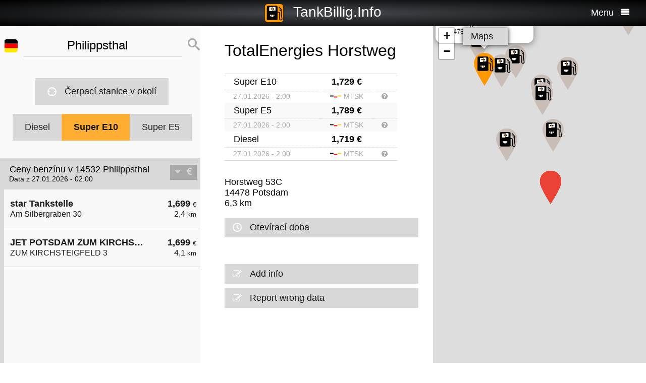

--- FILE ---
content_type: text/html; charset=UTF-8
request_url: https://cs.tankbillig.info/index.php?long=13.133300000&lat=52.333300000&show=7&treibstoff=e10
body_size: 10844
content:
<!DOCTYPE HTML>

<html lang="cs">	
<head>
<title>14532 Philippsthal - Super E10 - Aktuální ceny benzínu a levné Refuel - Německo</title>
<base target="_self" />
<meta http-equiv="Content-Type" content="text/html; charset=utf-8">
<meta name="description" lang="cs" content="Nejlevnejší cerpací stanice pro váš doplnení paliva" />
<meta name="keywords" lang="cs" content=" NěmeckoLevné ceny nejlevnejší cerpací stanice chytrý levný tankovací diesel benzín super prémiové benzín 14532 Philippsthal" />
<meta name="viewport" content="width=device-width, initial-scale=1.0, maximum-scale=2" />
<link rel="preconnect" href="https://cdn.tankbillig.in"><meta name="robots" content="all" /><link rel="preload" href="https://cdn.tankbillig.in/js/jquery-3.7.1.min.js" as="script">
<link rel="preload" href="https://cdn.tankbillig.in/js/tb.min.js?v=7.25.0" as="script">
	<link rel="preload" href="https://cdn.tankbillig.in/css/styles.min.css?v=7.25.0" as="style" /> 
<link rel="preload" href="https://cdn.tankbillig.in/css/leaflet.min.css" as="style" /> 
<link rel="preload" href="https://cdn.tankbillig.in/i18n/txt-cs.js?v=7.25.0" as="script">
<link rel="dns-prefetch" href="//pagead2.googlesyndication.com">
<meta name="ROBOTS" content="NOARCHIVE">
<meta name="GOOGLEBOT" content="NOARCHIVE"> 
<meta name="revisit-after" content="1 day" />
<link rel="apple-touch-icon" sizes="180x180" href="https://cdn.tankbillig.in/images/icons/apple-touch-icon.png">
<link rel="icon" type="image/png" sizes="32x32" href="https://cdn.tankbillig.in/images/icons/favicon-32x32.png">
<link rel="icon" type="image/png" sizes="16x16" href="https://cdn.tankbillig.in/images/icons/favicon-16x16.png">
<link rel="mask-icon" href="https://cdn.tankbillig.in/images/icons/safari-pinned-tab.svg" color="#393839">
<link rel="shortcut icon" href="https://cdn.tankbillig.in/images/icons/favicon.ico">
<meta name="msapplication-TileColor" content="#000">
<meta name="msapplication-config" content="https://cdn.tankbillig.in/images/icons/browserconfig.xml">
<meta name="theme-color" content="#ffad33">
<link rel="manifest" href="/manifest.json"><link rel="stylesheet" href="https://cdn.tankbillig.in/css/styles.min.css?v=7.25.0" />
<script src="https://cdn.tankbillig.in/js/choice.js?v=7.25.0" async></script>
<script async src="https://fundingchoicesmessages.google.com/i/pub-6510058111156192?ers=1" nonce="hrPWLvYQUEQBPz9oPJE5-g"></script><script nonce="hrPWLvYQUEQBPz9oPJE5-g">(function() {function signalGooglefcPresent() {if (!window.frames['googlefcPresent']) {if (document.body) {const iframe = document.createElement('iframe'); iframe.style = 'width: 0; height: 0; border: none; z-index: -1000; left: -1000px; top: -1000px;'; iframe.style.display = 'none'; iframe.name = 'googlefcPresent'; document.body.appendChild(iframe);} else {setTimeout(signalGooglefcPresent, 0);}}}signalGooglefcPresent();})();</script>

</head>
<body>
	
<div id="mainpage">
	<noscript><div class="top-message error"><div class="maxwidth80">Please enable JavaScript! This site requires JavaScript to work!</div></div></noscript>
	<header id="header">

		 	
	 	<div id="backbutton" >
		<a href="http://cs.tankbillig.info/index.php?long=13.133300000&amp;lat=52.333300000&amp;show=0&amp;treibstoff=e10" id="buttonshow" class="headerbackicon"><i class="fa fa-circle-left"></i></a>		</div>

	
	<div id="logo">
		<a href="/index.php">
		<div class="icon-logo" style="background-image: url('https://cdn.tankbillig.in/images/logo.svg');" title="Najít nejlevnejší cerpací stanici pro prémiové benzínu a nafty v Nemecku"></div>
		<span id="pagetitle">TankBillig.Info</span>
		</a>
	</div>

	<div id="burgermenu">
		<span id="menu-wording">Menu</span>
		<i class="fa fa-menu"></i>
		<i class="fa fa-cancel-circle hide"></i>
	</div>
</header>

<nav id="menublock" class="transition">
	<ul class="mainmenu">
		<li class="selectwrapper">
			<label for="languageSelect"><i class="fa fa-earth1"></i><span class="hide">Sprachauswahl</span></label>
			<select id="languageSelect" class="languageSelect font-family">
			  <option value="cs" selected>čeština</option>  <option value="da">dansk</option>  <option value="de">deutsch</option>  <option value="en">english</option>  <option value="es">español</option>  <option value="fr">français</option>  <option value="hu">magyar</option>  <option value="it">italiano</option>  <option value="nl">nederlands</option>  <option value="pl">polski</option>  <option value="tr">türkçe</option>			</select>
		</li>

		
		<li><a href="/"><i class="fa fa-location-gas-station"></i>Čerpací stanice a ceny</a></li>
		
		<li><a href="/cerpaci-stanice-v-okoli"><i class="fa fa-target"></i>Čerpací stanice v okolí</a></li>

		<li><a href="/blog"><i class="fa fa-newspaper"></i>Blog</a></li>

				<li><a href="/get-databroker-rest-api-interface-data-gas-prices-petrol-stations-super-diesel-germany-austria-switzerland-spain-france/"><i class="fa fa-terminal"></i>API - Databroker</a></li>

				
		<li><a href="/merchandising"><i class="fa fa-cart"></i>Shop</a></li>

		<li><a href="/contact"><i class="fa fa-envelop"></i>Kontakt</a></li>
		
			</ul> 
</nav>
			    <div class="ui-content">
			
			<div id="mobileVersion"></div>
			
						<div id="menulistviewWrapper">
				
								<div id="menulistview" class="menulistview dontshow" style="max-height: unset;">

					<div id="interaction-wrapper">

												<div class="search-field-wrapper">
						

								<div id="active-flag-wrapper" class="tablecell">
									<div class="flag-icon flag-icon-de flag-icon-squared" id="active-search-flag" data-activecountry="de" title="Philippsthal (Německo) - Nejlevnejší cerpací stanice pro váš doplnení paliva"></div>
								</div>

								<div id="search-input-wrapper" class="tablecell">
									<i class="fa fa-spinner2" style="" id="livesearchspinner"></i>
									<input type="search" name="ortssuche" value="Philippsthal" id="ortssuche" autocomplete="off" />

								</div>

								<input type="hidden" id="searchland" name="searchland" value="de" />
								<input type="hidden" id="treibstoff" name="treibstoff" value="e10" />

								<div id="search-submit-wrapper" class="tablecell">
									<i class="fa fa-search"></i>
								</div>


						</div>


						<div id="searchresults" class="box-shadow"> 
														
						</div>
												
												<a href="/cerpaci-stanice-v-okoli" id="searchformylocation" class="searchformylocation button"><i class="fa fa-target"></i>Čerpací stanice v okolí</a>


						<div class="treibstoffswitch">
																			<div class="treibstoffswitch">
							<a href="http://cs.tankbillig.info/index.php?long=13.133300000&amp;lat=52.333300000&amp;treibstoff=diesel" class="fuelbutton">Diesel</a>
							<a href="http://cs.tankbillig.info/index.php?long=13.133300000&amp;lat=52.333300000&amp;treibstoff=super95" class="fuelbutton btn-active">Super E10</a>	
							<a href="http://cs.tankbillig.info/index.php?long=13.133300000&amp;lat=52.333300000&amp;treibstoff=e5" class="fuelbutton">Super E5</a>
						</div>
						</div>

					</div>

										
										<div class="gasstations">
						<header id="offeneTankstellenWrapper">
							<h1 id="offeneTankstellen">
								Ceny benzínu v 14532 Philippsthal							</h1>
														<span id="zeitangabe">
								Data z 27.01.2026 - 02:00							</span>

							<div id="applySortOrder" data-sortorder="sortByPrice">
								<i class="fa fa-caret-down" id="sortorderSign"></i>
																<i class="fa fa-eur" id="applySortOrderIcon"></i>
							</div>
						</header>
						
						<ul id="menu">
							
								<li id="menuitem0">
									<a href="http://cs.tankbillig.info/index.php?long=13.133300000&amp;lat=52.333300000&amp;show=0&amp;treibstoff=e10" class="showTankstelle" data-id="0">
										<div>
											<div class="listviewpreis" style="text-align:right;">1,699 <span class="small">€</span><div class="distanceAtPrice">2,4 <span class="small">km</span></div></div>
											<div class="listviewtanke">star Tankstelle<div class="distance">Am Silbergraben 30</div></div>
										</div>
									</a>
								</li>
								<li id="menuitem3">
									<a href="http://cs.tankbillig.info/index.php?long=13.133300000&amp;lat=52.333300000&amp;show=1&amp;treibstoff=e10" class="showTankstelle" data-id="3">
										<div>
											<div class="listviewpreis" style="text-align:right;">1,699 <span class="small">€</span><div class="distanceAtPrice">4,1 <span class="small">km</span></div></div>
											<div class="listviewtanke">JET POTSDAM ZUM KIRCHSTEIGFELD 3<div class="distance">ZUM KIRCHSTEIGFELD 3</div></div>
										</div>
									</a>
								</li><li id="xZ8xtw90x" class="oxo92d6w"><div class="menuAds" id="ads1a"><ins class="adsbygoogle" style="display:block" data-ad-client="ca-pub-6510058111156192" data-ad-format="auto" data-ad-slot="1820858916" data-full-width-responsive="true"></ins></div></li><li id="G6nub73w-l15t" class="G6nub73w" style="display:none;"></li>
								<li id="menuitem5">
									<a href="http://cs.tankbillig.info/index.php?long=13.133300000&amp;lat=52.333300000&amp;show=2&amp;treibstoff=e10" class="showTankstelle" data-id="5">
										<div>
											<div class="listviewpreis" style="text-align:right;">1,699 <span class="small">€</span><div class="distanceAtPrice">5,3 <span class="small">km</span></div></div>
											<div class="listviewtanke">JET POTSDAM GROSSBEERENSTR. 344<div class="distance">GROSSBEERENSTR. 344</div></div>
										</div>
									</a>
								</li>
								<li id="menuitem16">
									<a href="http://cs.tankbillig.info/index.php?long=13.133300000&amp;lat=52.333300000&amp;show=3&amp;treibstoff=e10" class="showTankstelle" data-id="16">
										<div>
											<div class="listviewpreis" style="text-align:right;">1,699 <span class="small">€</span><div class="distanceAtPrice">8,6 <span class="small">km</span></div></div>
											<div class="listviewtanke">JET KLEINMACHNOW STOLPER WEG 57<div class="distance">STOLPER WEG 57</div></div>
										</div>
									</a>
								</li>
								<li id="menuitem12">
									<a href="http://cs.tankbillig.info/index.php?long=13.133300000&amp;lat=52.333300000&amp;show=4&amp;treibstoff=e10" class="showTankstelle" data-id="12">
										<div>
											<div class="listviewpreis" style="text-align:right;">1,709 <span class="small">€</span><div class="distanceAtPrice">7,9 <span class="small">km</span></div></div>
											<div class="listviewtanke">JET LUDWIGSFELDE DONAUSTR. 2 A<div class="distance">DONAUSTR. 2 A</div></div>
										</div>
									</a>
								</li>
								<li id="menuitem8">
									<a href="http://cs.tankbillig.info/index.php?long=13.133300000&amp;lat=52.333300000&amp;show=5&amp;treibstoff=e10" class="showTankstelle" data-id="8">
										<div>
											<div class="listviewpreis" style="text-align:right;">1,719 <span class="small">€</span><div class="distanceAtPrice">6,0 <span class="small">km</span></div></div>
											<div class="listviewtanke">TotalEnergies Potsdam<div class="distance">Grossbeerenstr. 137</div></div>
										</div>
									</a>
								</li>
								<li id="menuitem13">
									<a href="http://cs.tankbillig.info/index.php?long=13.133300000&amp;lat=52.333300000&amp;show=6&amp;treibstoff=e10" class="showTankstelle" data-id="13">
										<div>
											<div class="listviewpreis" style="text-align:right;">1,719 <span class="small">€</span><div class="distanceAtPrice">7,9 <span class="small">km</span></div></div>
											<div class="listviewtanke">TotalEnergies Ludwigsfelde<div class="distance">Brandenburgische Str. 3</div></div>
										</div>
									</a>
								</li>
								<li class="mobilemenuitemactive" id="menuitem10">
									<a href="http://cs.tankbillig.info/index.php?long=13.133300000&amp;lat=52.333300000&amp;show=7&amp;treibstoff=e10" class="showTankstelle" data-id="10">
										<div>
											<div class="listviewpreis" style="text-align:right;">1,729 <span class="small">€</span><div class="distanceAtPrice">6,3 <span class="small">km</span></div></div>
											<div class="listviewtanke">TotalEnergies Horstweg<div class="distance">Horstweg 53C</div></div>
										</div>
									</a>
								</li>
								<li id="menuitem20">
									<a href="http://cs.tankbillig.info/index.php?long=13.133300000&amp;lat=52.333300000&amp;show=8&amp;treibstoff=e10" class="showTankstelle" data-id="20">
										<div>
											<div class="listviewpreis" style="text-align:right;">1,729 <span class="small">€</span><div class="distanceAtPrice">9,4 <span class="small">km</span></div></div>
											<div class="listviewtanke">JET POTSDAM ZEPPELINSTR. 130-131<div class="distance">ZEPPELINSTR. 130-131</div></div>
										</div>
									</a>
								</li>
								<li id="menuitem21">
									<a href="http://cs.tankbillig.info/index.php?long=13.133300000&amp;lat=52.333300000&amp;show=9&amp;treibstoff=e10" class="showTankstelle" data-id="21">
										<div>
											<div class="listviewpreis" style="text-align:right;">1,739 <span class="small">€</span><div class="distanceAtPrice">9,7 <span class="small">km</span></div></div>
											<div class="listviewtanke">TotalEnergies Potsdam<div class="distance">Pirschheide 1</div></div>
										</div>
									</a>
								</li>
								<li id="menuitem4">
									<a href="http://cs.tankbillig.info/index.php?long=13.133300000&amp;lat=52.333300000&amp;show=10&amp;treibstoff=e10" class="showTankstelle" data-id="4">
										<div>
											<div class="listviewpreis" style="text-align:right;">1,749 <span class="small">€</span><div class="distanceAtPrice">4,5 <span class="small">km</span></div></div>
											<div class="listviewtanke">Shell Potsdam Neuendorfer Stra. 39<div class="distance">Neuendorfer Stra. 39</div></div>
										</div>
									</a>
								</li>
								<li id="menuitem7">
									<a href="http://cs.tankbillig.info/index.php?long=13.133300000&amp;lat=52.333300000&amp;show=11&amp;treibstoff=e10" class="showTankstelle" data-id="7">
										<div>
											<div class="listviewpreis" style="text-align:right;">1,749 <span class="small">€</span><div class="distanceAtPrice">5,8 <span class="small">km</span></div></div>
											<div class="listviewtanke">Shell Potsdam Fritz-Zubeil-Str. 1<div class="distance">Fritz-Zubeil-Str. 1</div></div>
										</div>
									</a>
								</li>
								<li id="menuitem11">
									<a href="http://cs.tankbillig.info/index.php?long=13.133300000&amp;lat=52.333300000&amp;show=12&amp;treibstoff=e10" class="showTankstelle" data-id="11">
										<div>
											<div class="listviewpreis" style="text-align:right;">1,749 <span class="small">€</span><div class="distanceAtPrice">7,4 <span class="small">km</span></div></div>
											<div class="listviewtanke">HEM Potsdam, Friedrich-List-Str. 11<div class="distance">Friedrich-List-Str. 11</div></div>
										</div>
									</a>
								</li>
								<li id="menuitem18">
									<a href="http://cs.tankbillig.info/index.php?long=13.133300000&amp;lat=52.333300000&amp;show=13&amp;treibstoff=e10" class="showTankstelle" data-id="18">
										<div>
											<div class="listviewpreis" style="text-align:right;">1,749 <span class="small">€</span><div class="distanceAtPrice">8,9 <span class="small">km</span></div></div>
											<div class="listviewtanke">Shell Stahnsdorf Baekedamm 9<div class="distance">Baekedamm 9</div></div>
										</div>
									</a>
								</li>
								<li id="menuitem1">
									<a href="http://cs.tankbillig.info/index.php?long=13.133300000&amp;lat=52.333300000&amp;show=14&amp;treibstoff=e10" class="showTankstelle" data-id="1">
										<div>
											<div class="listviewpreis" style="text-align:right;">1,759 <span class="small">€</span><div class="distanceAtPrice">2,8 <span class="small">km</span></div></div>
											<div class="listviewtanke">Aral Tankstelle<div class="distance">Arthur-Scheunert-Allee 73</div></div>
										</div>
									</a>
								</li>
								<li id="menuitem14">
									<a href="http://cs.tankbillig.info/index.php?long=13.133300000&amp;lat=52.333300000&amp;show=15&amp;treibstoff=e10" class="showTankstelle" data-id="14">
										<div>
											<div class="listviewpreis" style="text-align:right;">1,769 <span class="small">€</span><div class="distanceAtPrice">8,1 <span class="small">km</span></div></div>
											<div class="listviewtanke">Shell Michendorf An der Autobahn 1 A<div class="distance">An der Autobahn 1 A</div></div>
										</div>
									</a>
								</li>
						</ul>
						
					</div>
										
					<div id="infotxt">

						<div class="socialButtons">
		<a href="https://api.whatsapp.com/send?text=TankBillig.Info%20http%253A%252F%252Fcs.tankbillig.info%252Findex.php%253Flong%253D13.133300000%2526lat%253D52.333300000%2526show%253D7%2526treibstoff%253De10" class="singlerecommendation" target="_blank" rel="nofollow noopener">
		<i class="fa fa-whatsapp"></i>
	</a>
	<a href="https://www.facebook.com/sharer/sharer.php?u=http%3A%2F%2Fcs.tankbillig.info%2Findex.php%3Flong%3D13.133300000%26lat%3D52.333300000%26show%3D7%26treibstoff%3De10" class="singlerecommendation" target="_blank" rel="nofollow noopener">
		<i class="fa fa-facebook"></i>
	</a>
	<a href="https://www.linkedin.com/shareArticle?mini=true&amp;url=http%3A%2F%2Fcs.tankbillig.info%2Findex.php%3Flong%3D13.133300000%26lat%3D52.333300000%26show%3D7%26treibstoff%3De10&title=TankBillig&amp;source=LinkedIn&amp;hl=de"  class="singlerecommendation" target="_blank" rel="nofollow noopener">
		<i class="fa fa-linkedin2"></i>
	</a>
	<a href="http://www.addtoany.com/share_save?linkurl=http%3A%2F%2Fcs.tankbillig.info%2Findex.php%3Flong%3D13.133300000%26lat%3D52.333300000%26show%3D7%26treibstoff%3De10&amp;linkname=TankBillig.Info"  class="singlerecommendation" target="_blank" rel="nofollow noopener">
		<i class="fa fa-share2"></i>
	</a>							
</div>
						Nejlevnejší natankovat v  14532 Philippsthal. Jednoduché srovnání cen za naftu a benzín prémie (Super E5 a E10), v Německu.<br /><br />					</div>

				</div>
								
			</div>
						
			
						<article class="maincontent show" id="maincontent">
				<div id="sticky-details">
					
					<header><h2 id="gasStationName" class="transition"><span id="gasStationNameSpan">TotalEnergies Horstweg</span><i class="fa fa-chevron-down" id="arrowMapHeadline"></i></h2></header>

										<input type="hidden" id="stationID" value="c7866e1a-f5f7-409d-8913-a88132310021" />

					<section id="details" class="transition">

												<table class="fuelTable" id="pricesTable">
												  <tr id="0PriceRow">
						    <td class="fuelTableType loadingMasked">........</td>
						    <td class="fuelTablePrice">
						      <span id="0fuelPrice" class="loadingMasked">-,---</span> €
						    </td>
						    <td></td>
						  </tr>
						  <tr id="0InfoRow" class="infoRow">
						    <td class="infoRowTd loadingMasked">01.01.1970</td>
						    <td class="infoRowTd textcenter">
						      <i class="fa fa-checkmark source-icon"></i> ...
						    </td>
						    <td class="infoRowTd infoCol" data-fuel="0" data-country="de">
						      <i class="fa fa-question-circle"></i>
						    </td>
						  </tr>

						  <tr class="fuelTableOddRow" id="2PriceRow">
						    <td class="fuelTableType loadingMasked">........</td>
						    <td class="fuelTablePrice">
						      <span id="2fuelPrice" class="loadingMasked">-,---</span> €
						    </td>
						    <td></td>
						  </tr>
						  <tr id="2InfoRow" class="infoRow fuelTableOddRow">
						    <td class="infoRowTd loadingMasked">01.01.1970</td>
						    <td class="infoRowTd textcenter">
						      <i class="fa fa-checkmark source-icon"></i> ...
						    </td>
						    <td class="infoRowTd infoCol" data-fuel="0" data-country="de">
						      <i class="fa fa-question-circle"></i>
						    </td>
						  </tr>
												</table>
						
						
						<div class="actionsection">
						
														<p>
								<span id="address">Horstweg 53C</span><br/>
								<span id="postalCode">14478</span> <span id="city">Potsdam</span><br/>
						
																<span id="distance">6,3</span> km 							</p>
						
														<div class="button" id="showOnMap"><i class="fa fa-compass2"></i>Zobrazit na mapě</div>
						
														<a href="#" class="notextdecoration" id="showOpeningTimes"><div class="button"><i class="fa fa-clock"></i>Otevírací doba</div></a>
							
							<div id="openingTimesTable">
								<div id="overrideTimes"></div>
								<div id="standardTimes"></div>
							</div>

						<div id="telephoneButton" style="display:none;" title=""><a href="tel:" class="notextdecoration" id="telephoneLink"><div class="button"><i class="fa fa-phone"></i><span id="telephone"></span></div></a></div><div id="urlButton" style="display:none;"><a href="" target="_blank" rel="nofollow noopener" class="notextdecoration" id="urlLink"><div class="button"><i class="fa fa-globe"></i><span id="url"></span></div></a></div><div id="mailButton" style="display:none;"><a href="mailto:" class="notextdecoration" id="mailLink"><div class="button"><i class="fa fa-envelope"></i><span id="mail"></span></div></a></div><div class="zahlicons"><div id="zahlungsinfoheadline" class="infoheader" style="display:none;">Platba možné s:</div><div class="singlepaymentinfo" id="bar" style="display:none;"><i class="fa fa-money" title="V hotovosti"></i>V hotovosti</div><div class="singlepaymentinfo" id="maestro" style="display:none;"><i class="fa fa-credit-card" title="Bank card"></i>Bank card</div><div class="singlepaymentinfo" id="kredit" style="display:none;"><i class="fa fa-cc-visa" title="Kreditní karty"></i>Kreditní karty</div><div class="singlepaymentinfo" id="other-payment-methods" style="display:none;"><i class="fa fa-id-card"></i><span id="other-payment-methods-text"></span></div></div><div class="serviceText" id="serviceTextContent"></div><input type="hidden" id="activeID" value="7" /><br />						<a href="/?page=adddetails&t=Yzc4NjZlMWEtZjVmNy00MDlkLTg5MTMtYTg4MTMyMzEwMDIx" target="_blank" rel="noopener nofollow" class="notextdecoration button" id="adddetails"><i class="fa fa-edit"></i>Add info</a>

						
						<a href="/?page=reportwrongdata&t=Yzc4NjZlMWEtZjVmNy00MDlkLTg5MTMtYTg4MTMyMzEwMDIx" class="button reportWrongDataLink" rel="noopener nofollow noindex"><i class="fa fa-edit"></i>Report wrong data</a>

					</div>	
					<div id="adatcontent">
						<div id="ads2a"><ins class="adsbygoogle" style="display:block" data-ad-client="ca-pub-6510058111156192" data-ad-format="auto" data-ad-slot="3664769473" data-full-width-responsive="true"></ins></div>					</div> 

				</section>
				</div>
			</article>
				
			<div class="maps show transition" style="position: fixed;right: 0;">
				
										
					<div id="mapCanvas"></div>

					<div id="map-links-wrapper">
						<a href="#" class="notextdecoration mapslink" target="_blank" rel="nofollow noopener" id="mapLink"><div class="button map-links">Maps<i class="fa fa-external-link floatright"></i></div></a>
					</div>
													
								
			</div>

			</div>		
			
				<footer id="footer" :class="{'show': Alpine.store('tb').page !== 'map', 'dontshow': Alpine.store('tb').page === 'map' }">
	<div class="col">
		<ul>
			<li class="selectwrapper">
				<label for="languageSelect"><i class="fa fa-earth1"></i><span class="hide">Sprachauswahl</span></label>
				<select class="languageSelect font-family">
										<option value="cs">čeština</option><option value="da">dansk</option><option value="de" selected="">deutsch</option><option value="en">english</option><option value="es">español</option><option value="fr">français</option><option value="hu">magyar</option><option value="it">italiano</option><option value="nl">nederlands</option><option value="pl">polski</option><option value="tr">türkçe</option>
				</select>
			</li>
			<li><a href="/"><i class="fa fa-location-gas-station"></i>Čerpací stanice a ceny</a></li>
			<li><a href="/cerpaci-stanice-v-okoli"><i class="fa fa-target"></i>Čerpací stanice v okolí</a></li>

					</ul>
	</div>
	<div class="col">
		<ul>
			<li><a href="/blog"><i class="fa fa-newspaper"></i>Blog</a></li>
			<li><a href="/merchandising"><i class="fa fa-cart"></i>Shop</a></li>
			<li><a href="https://www.facebook.com/tankbillig/" target="_blank" rel="nofollow noopener"><i class="fa fa-facebook"></i>Facebook</a></li>
			<li><a href="https://chrome.google.com/webstore/detail/tankbilliginfo/hhfkhbefffgedhmmnccfjohojeoojpdh?hl=de" target="_blank" rel="noopener"><i class="fa fa-chrome"></i>Chrome Erweiterung</a></li>
		</ul>
	</div>
	<div class="col">
		<ul>
			<li><a href="/get-databroker-rest-api-interface-data-gas-prices-petrol-stations-super-diesel-germany-austria-switzerland-spain-france">B2B API - Databroker</a></li>
			<li><a href="/contact">Kontakt</a></li>
			<li><a href="/privacy">Privacy Policy</a></li>
			<li><a href="/impressum">Impressum</a></li>
		</ul>
	</div>
</footer>				<input type="hidden" id="topPosition" />	
	</div>
	
	
<script src="https://cdn.tankbillig.in/js/jquery-3.7.1.min.js" defer></script>
<script>
let lon = 13.133300000,
lat = 52.333300000,
ortsname = "Philippsthal",
latlng = {lat:lat,lng:lon},
results = [{"dataID":0,"stationID":"005056ba-7cb6-1ed5-8cbd-4897fe54e42b","gasStationName":"star Tankstelle","brand":"STAR","mustBeShown":0,"distance":2.404382272535026,"distanceNice":"2,4","address":"Am Silbergraben 30","postalCode":"14480","city":"Potsdam","longitude":"13.135032000","latitude":"52.354873000","country":"de","currency":"EUR","openingtimes":{"monday":{"times":[{"openTime":"00:15:00","closeTime":"23:45:00"}]},"tuesday":{"times":[{"openTime":"00:15:00","closeTime":"23:45:00"}]},"wednesday":{"times":[{"openTime":"00:15:00","closeTime":"23:45:00"}]},"thursday":{"times":[{"openTime":"00:15:00","closeTime":"23:45:00"}]},"friday":{"times":[{"openTime":"00:15:00","closeTime":"23:45:00"}]},"saturday":{"times":[{"openTime":"00:15:00","closeTime":"23:45:00"}]},"sunday":{"times":[{"openTime":"00:15:00","closeTime":"23:45:00"}]}},"lastUpdate":"2025-12-03 03:36:47","phone":"","serviceText":"","mail":null,"url":null,"features":null,"bar":null,"kredit":null,"maestro":null,"paymentMethods":null,"niceurl":"star-tankstelle-am-silbergraben-30-81035","prices":{"e5":{"poweruser":1,"trusted":1,"superuser":0,"confirmed":1,"sourcename":"MTS-K","price":"1.759","amount":"1.759","fuel":"e5","currency":"EUR","reportedBy":17,"reporttime":"2026-01-26T22:15:00Z","validtime":"2026-01-27 01:59:44","src":"r"},"e10":{"poweruser":1,"trusted":1,"superuser":0,"confirmed":1,"sourcename":"MTS-K","price":"1.699","amount":"1.699","fuel":"e10","currency":"EUR","reportedBy":17,"reporttime":"2026-01-26T22:15:00Z","validtime":"2026-01-27 01:59:44","src":"r"},"diesel":{"poweruser":1,"trusted":1,"superuser":0,"confirmed":1,"sourcename":"MTS-K","price":"1.689","amount":"1.689","fuel":"diesel","currency":"EUR","reportedBy":17,"reporttime":"2026-01-26T22:15:00Z","validtime":"2026-01-27 01:59:44","src":"r"}},"sortPrice":1699,"listPrice":{"poweruser":1,"trusted":1,"superuser":0,"confirmed":1,"sourcename":"MTS-K","price":"1.699","amount":"1.699","fuel":"e10","currency":"EUR","reportedBy":17,"reporttime":"2026-01-26T22:15:00Z","validtime":"2026-01-27 01:59:44","src":"r"}},{"dataID":3,"stationID":"51D4B5E9-A095-1AA0-E100-80009459E03A","gasStationName":"JET POTSDAM ZUM KIRCHSTEIGFELD 3","brand":"JET","mustBeShown":0,"distance":4.117414321437729,"distanceNice":"4,1","address":"ZUM KIRCHSTEIGFELD 3","postalCode":"14480","city":"POTSDAM","longitude":"13.127900000","latitude":"52.370140000","country":"de","currency":"EUR","openingtimes":{"sunday":{"times":[{"openTime":"07:00:00","closeTime":"22:00:00"}]},"saturday":{"times":[{"openTime":"07:00:00","closeTime":"22:00:00"}]},"tuesday":{"times":[{"openTime":"05:00:00","closeTime":"22:00:00"}]},"wednesday":{"times":[{"openTime":"05:00:00","closeTime":"22:00:00"}]},"thursday":{"times":[{"openTime":"05:00:00","closeTime":"22:00:00"}]},"holiday":{"times":[{"openTime":"07:00:00","closeTime":"22:00:00"}]},"monday":{"times":[{"openTime":"05:00:00","closeTime":"22:00:00"}]},"friday":{"times":[{"openTime":"05:00:00","closeTime":"22:00:00"}]}},"lastUpdate":"2025-12-03 03:36:47","phone":"","serviceText":"","mail":null,"url":null,"features":null,"bar":null,"kredit":null,"maestro":null,"paymentMethods":null,"niceurl":"jet-potsdam-zum-kirchsteigfeld-3-77602","prices":{"e5":{"poweruser":1,"trusted":1,"superuser":0,"confirmed":1,"sourcename":"MTS-K","price":"1.759","amount":"1.759","fuel":"e5","currency":"EUR","reportedBy":17,"reporttime":"2026-01-26T23:10:31+01:00","validtime":"2026-01-27 02:00:20","src":"r"},"e10":{"poweruser":1,"trusted":1,"superuser":0,"confirmed":1,"sourcename":"MTS-K","price":"1.699","amount":"1.699","fuel":"e10","currency":"EUR","reportedBy":17,"reporttime":"2026-01-26T23:10:31+01:00","validtime":"2026-01-27 02:00:20","src":"r"},"diesel":{"poweruser":1,"trusted":1,"superuser":0,"confirmed":1,"sourcename":"MTS-K","price":"1.689","amount":"1.689","fuel":"diesel","currency":"EUR","reportedBy":17,"reporttime":"2026-01-26T23:10:31+01:00","validtime":"2026-01-27 02:00:20","src":"r"}},"sortPrice":1699,"listPrice":{"poweruser":1,"trusted":1,"superuser":0,"confirmed":1,"sourcename":"MTS-K","price":"1.699","amount":"1.699","fuel":"e10","currency":"EUR","reportedBy":17,"reporttime":"2026-01-26T23:10:31+01:00","validtime":"2026-01-27 02:00:20","src":"r"}},{"dataID":5,"stationID":"51D4B5C3-A095-1AA0-E100-80009459E03A","gasStationName":"JET POTSDAM GROSSBEERENSTR. 344","brand":"JET","mustBeShown":0,"distance":5.3290703616184825,"distanceNice":"5,3","address":"GROSSBEERENSTR. 344","postalCode":"14480","city":"POTSDAM","longitude":"13.145060000","latitude":"52.380630000","country":"de","currency":"EUR","openingtimes":{"sunday":{"times":[{"openTime":"06:00:00","closeTime":"22:00:00"}]},"saturday":{"times":[{"openTime":"06:00:00","closeTime":"22:00:00"}]},"tuesday":{"times":[{"openTime":"05:00:00","closeTime":"22:00:00"}]},"wednesday":{"times":[{"openTime":"05:00:00","closeTime":"22:00:00"}]},"thursday":{"times":[{"openTime":"05:00:00","closeTime":"22:00:00"}]},"holiday":{"times":[{"openTime":"06:00:00","closeTime":"22:00:00"}]},"monday":{"times":[{"openTime":"05:00:00","closeTime":"22:00:00"}]},"friday":{"times":[{"openTime":"05:00:00","closeTime":"22:00:00"}]}},"lastUpdate":"2025-12-03 03:36:47","phone":"","serviceText":"","mail":null,"url":null,"features":null,"bar":null,"kredit":null,"maestro":null,"paymentMethods":null,"niceurl":"jet-potsdam-grossbeerenstr-344-77729","prices":{"e5":{"poweruser":1,"trusted":1,"superuser":0,"confirmed":1,"sourcename":"MTS-K","price":"1.759","amount":"1.759","fuel":"e5","currency":"EUR","reportedBy":17,"reporttime":"2026-01-26T23:10:04+01:00","validtime":"2026-01-27 02:00:19","src":"r"},"e10":{"poweruser":1,"trusted":1,"superuser":0,"confirmed":1,"sourcename":"MTS-K","price":"1.699","amount":"1.699","fuel":"e10","currency":"EUR","reportedBy":17,"reporttime":"2026-01-26T23:10:04+01:00","validtime":"2026-01-27 02:00:19","src":"r"},"diesel":{"poweruser":1,"trusted":1,"superuser":0,"confirmed":1,"sourcename":"MTS-K","price":"1.689","amount":"1.689","fuel":"diesel","currency":"EUR","reportedBy":17,"reporttime":"2026-01-26T23:10:04+01:00","validtime":"2026-01-27 02:00:19","src":"r"}},"sortPrice":1699,"listPrice":{"poweruser":1,"trusted":1,"superuser":0,"confirmed":1,"sourcename":"MTS-K","price":"1.699","amount":"1.699","fuel":"e10","currency":"EUR","reportedBy":17,"reporttime":"2026-01-26T23:10:04+01:00","validtime":"2026-01-27 02:00:19","src":"r"}},{"dataID":16,"stationID":"CD8BA6A6-98CD-1ED7-9C96-62F66643D7BE","gasStationName":"JET KLEINMACHNOW STOLPER WEG 57","brand":"JET","mustBeShown":0,"distance":8.57771947183995,"distanceNice":"8,6","address":"STOLPER WEG 57","postalCode":"14532","city":"KLEINMACHNOW","longitude":"13.186230000","latitude":"52.403250000","country":"de","currency":"EUR","openingtimes":{"sunday":{"times":[{"openTime":"07:00:00","closeTime":"22:00:00"}]},"saturday":{"times":[{"openTime":"06:00:00","closeTime":"22:00:00"}]},"tuesday":{"times":[{"openTime":"05:00:00","closeTime":"22:00:00"}]},"wednesday":{"times":[{"openTime":"05:00:00","closeTime":"22:00:00"}]},"thursday":{"times":[{"openTime":"05:00:00","closeTime":"22:00:00"}]},"holiday":{"times":[{"openTime":"07:00:00","closeTime":"22:00:00"}]},"monday":{"times":[{"openTime":"05:00:00","closeTime":"22:00:00"}]},"friday":{"times":[{"openTime":"05:00:00","closeTime":"22:00:00"}]}},"lastUpdate":"2025-12-03 03:36:47","phone":"","serviceText":"","mail":null,"url":null,"features":null,"bar":null,"kredit":null,"maestro":null,"paymentMethods":null,"niceurl":null,"prices":{"e5":{"poweruser":1,"trusted":1,"superuser":0,"confirmed":1,"sourcename":"MTS-K","price":"1.759","amount":"1.759","fuel":"e5","currency":"EUR","reportedBy":17,"reporttime":"2026-01-26T23:10:25+01:00","validtime":"2026-01-27 02:00:20","src":"r"},"e10":{"poweruser":1,"trusted":1,"superuser":0,"confirmed":1,"sourcename":"MTS-K","price":"1.699","amount":"1.699","fuel":"e10","currency":"EUR","reportedBy":17,"reporttime":"2026-01-26T23:10:25+01:00","validtime":"2026-01-27 02:00:20","src":"r"},"diesel":{"poweruser":1,"trusted":1,"superuser":0,"confirmed":1,"sourcename":"MTS-K","price":"1.689","amount":"1.689","fuel":"diesel","currency":"EUR","reportedBy":17,"reporttime":"2026-01-26T23:10:25+01:00","validtime":"2026-01-27 02:00:20","src":"r"}},"sortPrice":1699,"listPrice":{"poweruser":1,"trusted":1,"superuser":0,"confirmed":1,"sourcename":"MTS-K","price":"1.699","amount":"1.699","fuel":"e10","currency":"EUR","reportedBy":17,"reporttime":"2026-01-26T23:10:25+01:00","validtime":"2026-01-27 02:00:20","src":"r"}},{"dataID":12,"stationID":"51D4B472-A095-1AA0-E100-80009459E03A","gasStationName":"JET LUDWIGSFELDE DONAUSTR. 2 A","brand":"JET","mustBeShown":0,"distance":7.862136649935464,"distanceNice":"7,9","address":"DONAUSTR. 2 A","postalCode":"14974","city":"LUDWIGSFELDE","longitude":"13.242420000","latitude":"52.310070000","country":"de","currency":"EUR","openingtimes":{"sunday":{"times":[{"openTime":"07:00:00","closeTime":"23:00:00"}]},"saturday":{"times":[{"openTime":"07:00:00","closeTime":"23:00:00"}]},"tuesday":{"times":[{"openTime":"05:00:00","closeTime":"23:00:00"}]},"wednesday":{"times":[{"openTime":"05:00:00","closeTime":"23:00:00"}]},"thursday":{"times":[{"openTime":"05:00:00","closeTime":"23:00:00"}]},"holiday":{"times":[{"openTime":"07:00:00","closeTime":"23:00:00"}]},"monday":{"times":[{"openTime":"05:00:00","closeTime":"23:00:00"}]},"friday":{"times":[{"openTime":"05:00:00","closeTime":"23:00:00"}]}},"lastUpdate":"2025-12-03 03:36:47","phone":"","serviceText":"","mail":null,"url":null,"features":null,"bar":null,"kredit":null,"maestro":null,"paymentMethods":null,"niceurl":"jet-ludwigsfelde-rheinstr-1-77924","prices":{"e5":{"poweruser":1,"trusted":1,"superuser":0,"confirmed":1,"sourcename":"MTS-K","price":"1.769","amount":"1.769","fuel":"e5","currency":"EUR","reportedBy":17,"reporttime":"2026-01-26T23:10:26+01:00","validtime":"2026-01-27 02:00:19","src":"r"},"e10":{"poweruser":1,"trusted":1,"superuser":0,"confirmed":1,"sourcename":"MTS-K","price":"1.709","amount":"1.709","fuel":"e10","currency":"EUR","reportedBy":17,"reporttime":"2026-01-26T23:10:26+01:00","validtime":"2026-01-27 02:00:19","src":"r"},"diesel":{"poweruser":1,"trusted":1,"superuser":0,"confirmed":1,"sourcename":"MTS-K","price":"1.689","amount":"1.689","fuel":"diesel","currency":"EUR","reportedBy":17,"reporttime":"2026-01-26T23:10:26+01:00","validtime":"2026-01-27 02:00:19","src":"r"}},"sortPrice":1709,"listPrice":{"poweruser":1,"trusted":1,"superuser":0,"confirmed":1,"sourcename":"MTS-K","price":"1.709","amount":"1.709","fuel":"e10","currency":"EUR","reportedBy":17,"reporttime":"2026-01-26T23:10:26+01:00","validtime":"2026-01-27 02:00:19","src":"r"}},{"dataID":8,"stationID":"e1d851d8-c763-425c-b727-f01fdec36cf3","gasStationName":"TotalEnergies Potsdam","brand":"TotalEnergies","mustBeShown":0,"distance":6.03335740552924,"distanceNice":"6,0","address":"Grossbeerenstr. 137","postalCode":"14482","city":"Potsdam","longitude":"13.109646000","latitude":"52.385538000","country":"de","currency":"EUR","openingtimes":{"monday":{"times":[{"openTime":"05:00:00","closeTime":"21:00:00"}]},"tuesday":{"times":[{"openTime":"05:00:00","closeTime":"21:00:00"}]},"wednesday":{"times":[{"openTime":"05:00:00","closeTime":"21:00:00"}]},"thursday":{"times":[{"openTime":"05:00:00","closeTime":"21:00:00"}]},"friday":{"times":[{"openTime":"05:00:00","closeTime":"21:00:00"}]},"saturday":{"times":[{"openTime":"07:00:00","closeTime":"21:00:00"}]},"sunday":{"times":[{"openTime":"07:00:00","closeTime":"21:00:00"}]}},"lastUpdate":"2025-12-03 03:36:47","phone":"","serviceText":"","mail":null,"url":null,"features":null,"bar":null,"kredit":null,"maestro":null,"paymentMethods":null,"niceurl":"total-potsdam-grossbeerenstr-137-84003","prices":{"e5":{"poweruser":1,"trusted":1,"superuser":0,"confirmed":1,"sourcename":"MTS-K","price":"1.779","amount":"1.779","fuel":"e5","currency":"EUR","reportedBy":17,"reporttime":"2026-01-26T21:03:00+01:00","validtime":"2026-01-27 02:00:32","src":"r"},"e10":{"poweruser":1,"trusted":1,"superuser":0,"confirmed":1,"sourcename":"MTS-K","price":"1.719","amount":"1.719","fuel":"e10","currency":"EUR","reportedBy":17,"reporttime":"2026-01-26T21:03:00+01:00","validtime":"2026-01-27 02:00:32","src":"r"},"diesel":{"poweruser":1,"trusted":1,"superuser":0,"confirmed":1,"sourcename":"MTS-K","price":"1.719","amount":"1.719","fuel":"diesel","currency":"EUR","reportedBy":17,"reporttime":"2026-01-26T20:15:00+01:00","validtime":"2026-01-27 02:00:32","src":"r"}},"sortPrice":1719,"listPrice":{"poweruser":1,"trusted":1,"superuser":0,"confirmed":1,"sourcename":"MTS-K","price":"1.719","amount":"1.719","fuel":"e10","currency":"EUR","reportedBy":17,"reporttime":"2026-01-26T21:03:00+01:00","validtime":"2026-01-27 02:00:32","src":"r"}},{"dataID":13,"stationID":"671e47a2-b789-47e3-bab0-04b596e039ec","gasStationName":"TotalEnergies Ludwigsfelde","brand":"TotalEnergies","mustBeShown":0,"distance":7.865175240688816,"distanceNice":"7,9","address":"Brandenburgische Str. 3","postalCode":"14974","city":"Ludwigsfelde","longitude":"13.243392000","latitude":"52.311758000","country":"de","currency":"EUR","openingtimes":{"monday":{"times":[{"openTime":"00:00:00","closeTime":"00:00:00"}]},"tuesday":{"times":[{"openTime":"00:00:00","closeTime":"00:00:00"}]},"wednesday":{"times":[{"openTime":"00:00:00","closeTime":"00:00:00"}]},"thursday":{"times":[{"openTime":"00:00:00","closeTime":"00:00:00"}]},"friday":{"times":[{"openTime":"00:00:00","closeTime":"00:00:00"}]},"saturday":{"times":[{"openTime":"00:00:00","closeTime":"00:00:00"}]},"sunday":{"times":[{"openTime":"00:00:00","closeTime":"00:00:00"}]}},"lastUpdate":"2025-12-03 03:36:47","phone":"","serviceText":"","mail":null,"url":null,"features":null,"bar":null,"kredit":null,"maestro":null,"paymentMethods":null,"niceurl":"total-ludwigsfelde-brandenburgische-str-3-83996","prices":{"e5":{"poweruser":1,"trusted":1,"superuser":0,"confirmed":1,"sourcename":"MTS-K","price":"1.779","amount":"1.779","fuel":"e5","currency":"EUR","reportedBy":17,"reporttime":"2026-01-27T00:40:00+01:00","validtime":"2026-01-27 02:00:29","src":"r"},"e10":{"poweruser":1,"trusted":1,"superuser":0,"confirmed":1,"sourcename":"MTS-K","price":"1.719","amount":"1.719","fuel":"e10","currency":"EUR","reportedBy":17,"reporttime":"2026-01-27T00:40:00+01:00","validtime":"2026-01-27 02:00:29","src":"r"},"diesel":{"poweruser":1,"trusted":1,"superuser":0,"confirmed":1,"sourcename":"MTS-K","price":"1.709","amount":"1.709","fuel":"diesel","currency":"EUR","reportedBy":17,"reporttime":"2026-01-27T00:40:00+01:00","validtime":"2026-01-27 02:00:29","src":"r"}},"sortPrice":1719,"listPrice":{"poweruser":1,"trusted":1,"superuser":0,"confirmed":1,"sourcename":"MTS-K","price":"1.719","amount":"1.719","fuel":"e10","currency":"EUR","reportedBy":17,"reporttime":"2026-01-27T00:40:00+01:00","validtime":"2026-01-27 02:00:29","src":"r"}},{"dataID":10,"stationID":"c7866e1a-f5f7-409d-8913-a88132310021","gasStationName":"TotalEnergies Horstweg","brand":"TotalEnergies","mustBeShown":0,"distance":6.25353786651271,"distanceNice":"6,3","address":"Horstweg 53C","postalCode":"14478","city":"Potsdam","longitude":"13.088523000","latitude":"52.382371000","country":"de","currency":"EUR","openingtimes":{"monday":{"times":[{"openTime":"00:00:00","closeTime":"00:00:00"}]},"tuesday":{"times":[{"openTime":"00:00:00","closeTime":"00:00:00"}]},"wednesday":{"times":[{"openTime":"00:00:00","closeTime":"00:00:00"}]},"thursday":{"times":[{"openTime":"00:00:00","closeTime":"00:00:00"}]},"friday":{"times":[{"openTime":"00:00:00","closeTime":"00:00:00"}]},"saturday":{"times":[{"openTime":"00:00:00","closeTime":"00:00:00"}]},"sunday":{"times":[{"openTime":"00:00:00","closeTime":"00:00:00"}]}},"lastUpdate":"2025-12-03 03:36:47","phone":"","serviceText":"","mail":null,"url":null,"features":null,"bar":null,"kredit":null,"maestro":null,"paymentMethods":null,"niceurl":"total-horstweg-horstweg-53-c-84434","prices":{"e5":{"poweruser":1,"trusted":1,"superuser":0,"confirmed":1,"sourcename":"MTS-K","price":"1.789","amount":"1.789","fuel":"e5","currency":"EUR","reportedBy":17,"reporttime":"2026-01-27T00:40:00+01:00","validtime":"2026-01-27 02:00:32","src":"r"},"e10":{"poweruser":1,"trusted":1,"superuser":0,"confirmed":1,"sourcename":"MTS-K","price":"1.729","amount":"1.729","fuel":"e10","currency":"EUR","reportedBy":17,"reporttime":"2026-01-27T00:40:00+01:00","validtime":"2026-01-27 02:00:32","src":"r"},"diesel":{"poweruser":1,"trusted":1,"superuser":0,"confirmed":1,"sourcename":"MTS-K","price":"1.719","amount":"1.719","fuel":"diesel","currency":"EUR","reportedBy":17,"reporttime":"2026-01-27T00:40:00+01:00","validtime":"2026-01-27 02:00:32","src":"r"}},"sortPrice":1729,"listPrice":{"poweruser":1,"trusted":1,"superuser":0,"confirmed":1,"sourcename":"MTS-K","price":"1.729","amount":"1.729","fuel":"e10","currency":"EUR","reportedBy":17,"reporttime":"2026-01-27T00:40:00+01:00","validtime":"2026-01-27 02:00:32","src":"r"}},{"dataID":20,"stationID":"51D4B650-A095-1AA0-E100-80009459E03A","gasStationName":"JET POTSDAM ZEPPELINSTR. 130-131","brand":"JET","mustBeShown":0,"distance":9.394737611115291,"distanceNice":"9,4","address":"ZEPPELINSTR. 130-131","postalCode":"14471","city":"POTSDAM","longitude":"13.027440000","latitude":"52.387550000","country":"de","currency":"EUR","openingtimes":{"sunday":{"times":[{"openTime":"08:00:00","closeTime":"22:00:00"}]},"saturday":{"times":[{"openTime":"08:00:00","closeTime":"22:00:00"}]},"tuesday":{"times":[{"openTime":"05:00:00","closeTime":"22:00:00"}]},"wednesday":{"times":[{"openTime":"05:00:00","closeTime":"22:00:00"}]},"thursday":{"times":[{"openTime":"05:00:00","closeTime":"22:00:00"}]},"holiday":{"times":[{"openTime":"08:00:00","closeTime":"22:00:00"}]},"monday":{"times":[{"openTime":"05:00:00","closeTime":"22:00:00"}]},"friday":{"times":[{"openTime":"05:00:00","closeTime":"22:00:00"}]}},"lastUpdate":"2025-12-03 03:36:47","phone":"","serviceText":"","mail":null,"url":null,"features":null,"bar":null,"kredit":null,"maestro":null,"paymentMethods":null,"niceurl":"jet-potsdam-zeppelinstrasse-130-131-77838","prices":{"e5":{"poweruser":1,"trusted":1,"superuser":0,"confirmed":1,"sourcename":"MTS-K","price":"1.789","amount":"1.789","fuel":"e5","currency":"EUR","reportedBy":17,"reporttime":"2026-01-26T23:10:30+01:00","validtime":"2026-01-27 02:00:19","src":"r"},"e10":{"poweruser":1,"trusted":1,"superuser":0,"confirmed":1,"sourcename":"MTS-K","price":"1.729","amount":"1.729","fuel":"e10","currency":"EUR","reportedBy":17,"reporttime":"2026-01-26T23:10:30+01:00","validtime":"2026-01-27 02:00:19","src":"r"},"diesel":{"poweruser":1,"trusted":1,"superuser":0,"confirmed":1,"sourcename":"MTS-K","price":"1.709","amount":"1.709","fuel":"diesel","currency":"EUR","reportedBy":17,"reporttime":"2026-01-26T23:10:30+01:00","validtime":"2026-01-27 02:00:19","src":"r"}},"sortPrice":1729,"listPrice":{"poweruser":1,"trusted":1,"superuser":0,"confirmed":1,"sourcename":"MTS-K","price":"1.729","amount":"1.729","fuel":"e10","currency":"EUR","reportedBy":17,"reporttime":"2026-01-26T23:10:30+01:00","validtime":"2026-01-27 02:00:19","src":"r"}},{"dataID":21,"stationID":"22d3f644-fa21-4ed6-ae1f-3547d8cd9227","gasStationName":"TotalEnergies Potsdam","brand":"TotalEnergies","mustBeShown":0,"distance":9.706137467751041,"distanceNice":"9,7","address":"Pirschheide 1","postalCode":"14471","city":"Potsdam","longitude":"13.008198000","latitude":"52.375300000","country":"de","currency":"EUR","openingtimes":{"monday":{"times":[{"openTime":"00:00:00","closeTime":"00:00:00"}]},"tuesday":{"times":[{"openTime":"00:00:00","closeTime":"00:00:00"}]},"wednesday":{"times":[{"openTime":"00:00:00","closeTime":"00:00:00"}]},"thursday":{"times":[{"openTime":"00:00:00","closeTime":"00:00:00"}]},"friday":{"times":[{"openTime":"00:00:00","closeTime":"00:00:00"}]},"saturday":{"times":[{"openTime":"00:00:00","closeTime":"00:00:00"}]},"sunday":{"times":[{"openTime":"00:00:00","closeTime":"00:00:00"}]}},"lastUpdate":"2025-12-03 03:36:47","phone":"","serviceText":"","mail":null,"url":null,"features":null,"bar":null,"kredit":null,"maestro":null,"paymentMethods":null,"niceurl":"total-potsdam-pirschheide-1-84000","prices":{"e5":{"poweruser":1,"trusted":1,"superuser":0,"confirmed":1,"sourcename":"MTS-K","price":"1.799","amount":"1.799","fuel":"e5","currency":"EUR","reportedBy":17,"reporttime":"2026-01-27T00:40:00+01:00","validtime":"2026-01-27 02:00:27","src":"r"},"e10":{"poweruser":1,"trusted":1,"superuser":0,"confirmed":1,"sourcename":"MTS-K","price":"1.739","amount":"1.739","fuel":"e10","currency":"EUR","reportedBy":17,"reporttime":"2026-01-27T00:40:00+01:00","validtime":"2026-01-27 02:00:27","src":"r"},"diesel":{"poweruser":1,"trusted":1,"superuser":0,"confirmed":1,"sourcename":"MTS-K","price":"1.719","amount":"1.719","fuel":"diesel","currency":"EUR","reportedBy":17,"reporttime":"2026-01-27T00:40:00+01:00","validtime":"2026-01-27 02:00:27","src":"r"}},"sortPrice":1739,"listPrice":{"poweruser":1,"trusted":1,"superuser":0,"confirmed":1,"sourcename":"MTS-K","price":"1.739","amount":"1.739","fuel":"e10","currency":"EUR","reportedBy":17,"reporttime":"2026-01-27T00:40:00+01:00","validtime":"2026-01-27 02:00:27","src":"r"}},{"dataID":4,"stationID":"5671832B-77CB-430E-8B61-87C2E34DD284","gasStationName":"Shell Potsdam Neuendorfer Stra. 39","brand":"Shell","mustBeShown":0,"distance":4.465000786627182,"distanceNice":"4,5","address":"Neuendorfer Stra. 39","postalCode":"14480","city":"Potsdam","longitude":"13.127426000","latitude":"52.373249000","country":"de","currency":"EUR","openingtimes":{"sunday":{"times":[{"openTime":"06:00:00","closeTime":"22:00:00"},{"openTime":"06:00:00","closeTime":"22:00:00"}]},"holiday":{"times":[{"openTime":"06:00:00","closeTime":"22:00:00"},{"openTime":"06:00:00","closeTime":"22:00:00"}]},"monday":{"times":[{"openTime":"06:00:00","closeTime":"22:00:00"},{"openTime":"06:00:00","closeTime":"22:00:00"}]},"tuesday":{"times":[{"openTime":"06:00:00","closeTime":"22:00:00"},{"openTime":"06:00:00","closeTime":"22:00:00"}]},"wednesday":{"times":[{"openTime":"06:00:00","closeTime":"22:00:00"},{"openTime":"06:00:00","closeTime":"22:00:00"}]},"thursday":{"times":[{"openTime":"06:00:00","closeTime":"22:00:00"},{"openTime":"06:00:00","closeTime":"22:00:00"}]},"friday":{"times":[{"openTime":"06:00:00","closeTime":"22:00:00"},{"openTime":"06:00:00","closeTime":"22:00:00"}]},"saturday":{"times":[{"openTime":"06:00:00","closeTime":"22:00:00"},{"openTime":"06:00:00","closeTime":"22:00:00"}]}},"lastUpdate":"2025-12-03 03:36:47","phone":"+493316001461","serviceText":"self service, cafe, toalety, car wash, truck vacuum cleaner","mail":null,"url":"https:\/\/find.shell.com\/de\/fuel\/10051188-potsdam-neuendorfer-strasse-39","features":null,"bar":null,"kredit":"1","maestro":null,"paymentMethods":null,"niceurl":"potsdam-neuendorfer-str-neuendorfer-stra-39-75884","prices":{"e5":{"poweruser":1,"trusted":1,"superuser":0,"confirmed":1,"sourcename":"MTS-K","price":"1.809","amount":"1.809","fuel":"e5","currency":"EUR","reportedBy":17,"reporttime":"","validtime":"2026-01-27 02:00:04","src":"r"},"e10":{"poweruser":1,"trusted":1,"superuser":0,"confirmed":1,"sourcename":"MTS-K","price":"1.749","amount":"1.749","fuel":"e10","currency":"EUR","reportedBy":17,"reporttime":"","validtime":"2026-01-27 02:00:04","src":"r"},"diesel":{"poweruser":1,"trusted":1,"superuser":0,"confirmed":1,"sourcename":"MTS-K","price":"1.739","amount":"1.739","fuel":"diesel","currency":"EUR","reportedBy":17,"reporttime":"","validtime":"2026-01-27 02:00:04","src":"r"}},"sortPrice":1749,"listPrice":{"poweruser":1,"trusted":1,"superuser":0,"confirmed":1,"sourcename":"MTS-K","price":"1.749","amount":"1.749","fuel":"e10","currency":"EUR","reportedBy":17,"reporttime":"","validtime":"2026-01-27 02:00:04","src":"r"}},{"dataID":7,"stationID":"676AE5D2-565C-47E9-A70F-0708BF01B374","gasStationName":"Shell Potsdam Fritz-Zubeil-Str. 1","brand":"Shell","mustBeShown":0,"distance":5.837305346377681,"distanceNice":"5,8","address":"Fritz-Zubeil-Str. 1","postalCode":"14482","city":"Potsdam","longitude":"13.100129000","latitude":"52.381666000","country":"de","currency":"EUR","openingtimes":{"sunday":{"times":[{"openTime":"06:00:00","closeTime":"00:00:00"}]},"holiday":{"times":[{"openTime":"06:00:00","closeTime":"00:00:00"}]},"monday":{"times":[{"openTime":"00:00:00","closeTime":"00:00:00"}]},"tuesday":{"times":[{"openTime":"00:00:00","closeTime":"00:00:00"}]},"wednesday":{"times":[{"openTime":"00:00:00","closeTime":"00:00:00"}]},"thursday":{"times":[{"openTime":"00:00:00","closeTime":"00:00:00"}]},"friday":{"times":[{"openTime":"00:00:00","closeTime":"22:00:00"}]},"saturday":{"times":[{"openTime":"06:00:00","closeTime":"22:00:00"}]}},"lastUpdate":"2025-12-03 03:36:47","phone":"+493317481390","serviceText":"self service, cafe, toalety, car wash, truck vacuum cleaner","mail":null,"url":"https:\/\/find.shell.com\/de\/fuel\/10027575-potsdam-fritz-zubeil-str-53","features":null,"bar":null,"kredit":"1","maestro":null,"paymentMethods":null,"niceurl":"potsdam-fritz-zubeil-str-1-75208","prices":{"e5":{"poweruser":1,"trusted":1,"superuser":0,"confirmed":1,"sourcename":"MTS-K","price":"1.809","amount":"1.809","fuel":"e5","currency":"EUR","reportedBy":17,"reporttime":"","validtime":"2026-01-27 02:00:09","src":"r"},"e10":{"poweruser":1,"trusted":1,"superuser":0,"confirmed":1,"sourcename":"MTS-K","price":"1.749","amount":"1.749","fuel":"e10","currency":"EUR","reportedBy":17,"reporttime":"","validtime":"2026-01-27 02:00:09","src":"r"},"diesel":{"poweruser":1,"trusted":1,"superuser":0,"confirmed":1,"sourcename":"MTS-K","price":"1.739","amount":"1.739","fuel":"diesel","currency":"EUR","reportedBy":17,"reporttime":"","validtime":"2026-01-27 02:00:09","src":"r"}},"sortPrice":1749,"listPrice":{"poweruser":1,"trusted":1,"superuser":0,"confirmed":1,"sourcename":"MTS-K","price":"1.749","amount":"1.749","fuel":"e10","currency":"EUR","reportedBy":17,"reporttime":"","validtime":"2026-01-27 02:00:09","src":"r"}},{"dataID":11,"stationID":"E1A15081-2597-9107-E040-0B0A3DFE563C","gasStationName":"HEM Potsdam, Friedrich-List-Str. 11","brand":"HEM","mustBeShown":0,"distance":7.358088842862028,"distanceNice":"7,4","address":"Friedrich-List-Str. 11","postalCode":"14482","city":"Potsdam","longitude":"13.084542000","latitude":"52.392313000","country":"de","currency":"EUR","openingtimes":{"monday":{"times":[{"openTime":"00:00:00","closeTime":"00:00:00"}]},"tuesday":{"times":[{"openTime":"00:00:00","closeTime":"00:00:00"}]},"wednesday":{"times":[{"openTime":"00:00:00","closeTime":"00:00:00"}]},"thursday":{"times":[{"openTime":"00:00:00","closeTime":"00:00:00"}]},"friday":{"times":[{"openTime":"00:00:00","closeTime":"00:00:00"}]},"saturday":{"times":[{"openTime":"00:00:00","closeTime":"00:00:00"}]},"sunday":{"times":[{"openTime":"00:00:00","closeTime":"00:00:00"}]}},"lastUpdate":"2025-12-03 03:36:47","phone":"","serviceText":"","mail":null,"url":null,"features":null,"bar":null,"kredit":null,"maestro":null,"paymentMethods":null,"niceurl":"potsdam-friedrich-list-str-11-85644","prices":{"e5":{"poweruser":1,"trusted":1,"superuser":0,"confirmed":1,"sourcename":"MTS-K","price":"1.809","amount":"1.809","fuel":"e5","currency":"EUR","reportedBy":17,"reporttime":"2026-01-26T23:14:00.000+01:00","validtime":"2026-01-27 01:59:37","src":"r"},"e10":{"poweruser":1,"trusted":1,"superuser":0,"confirmed":1,"sourcename":"MTS-K","price":"1.749","amount":"1.749","fuel":"e10","currency":"EUR","reportedBy":17,"reporttime":"2026-01-26T23:14:00.000+01:00","validtime":"2026-01-27 01:59:37","src":"r"},"diesel":{"poweruser":1,"trusted":1,"superuser":0,"confirmed":1,"sourcename":"MTS-K","price":"1.729","amount":"1.729","fuel":"diesel","currency":"EUR","reportedBy":17,"reporttime":"2026-01-26T23:13:00.000+01:00","validtime":"2026-01-27 01:59:37","src":"r"}},"sortPrice":1749,"listPrice":{"poweruser":1,"trusted":1,"superuser":0,"confirmed":1,"sourcename":"MTS-K","price":"1.749","amount":"1.749","fuel":"e10","currency":"EUR","reportedBy":17,"reporttime":"2026-01-26T23:14:00.000+01:00","validtime":"2026-01-27 01:59:37","src":"r"}},{"dataID":18,"stationID":"528DA962-BD28-4F5D-8BD0-CC01BA9B538C","gasStationName":"Shell Stahnsdorf Baekedamm 9","brand":"Shell","mustBeShown":0,"distance":8.852485618215256,"distanceNice":"8,9","address":"Baekedamm 9","postalCode":"14532","city":"Stahnsdorf","longitude":"13.218789000","latitude":"52.393289000","country":"de","currency":"EUR","openingtimes":{"sunday":{"times":[{"openTime":"06:00:00","closeTime":"22:00:00"}]},"holiday":{"times":[{"openTime":"06:00:00","closeTime":"22:00:00"}]},"monday":{"times":[{"openTime":"06:00:00","closeTime":"22:00:00"}]},"tuesday":{"times":[{"openTime":"06:00:00","closeTime":"22:00:00"}]},"wednesday":{"times":[{"openTime":"06:00:00","closeTime":"22:00:00"}]},"thursday":{"times":[{"openTime":"06:00:00","closeTime":"22:00:00"}]},"friday":{"times":[{"openTime":"06:00:00","closeTime":"22:00:00"}]},"saturday":{"times":[{"openTime":"06:00:00","closeTime":"22:00:00"}]}},"lastUpdate":"2025-12-03 03:36:47","phone":"","serviceText":"","mail":null,"url":null,"features":null,"bar":null,"kredit":null,"maestro":null,"paymentMethods":null,"niceurl":"stahnsdorf-bakedamm-bakedamm-9-75206","prices":{"e5":{"poweruser":1,"trusted":1,"superuser":0,"confirmed":1,"sourcename":"MTS-K","price":"1.809","amount":"1.809","fuel":"e5","currency":"EUR","reportedBy":17,"reporttime":"","validtime":"2026-01-27 02:00:05","src":"r"},"e10":{"poweruser":1,"trusted":1,"superuser":0,"confirmed":1,"sourcename":"MTS-K","price":"1.749","amount":"1.749","fuel":"e10","currency":"EUR","reportedBy":17,"reporttime":"","validtime":"2026-01-27 02:00:05","src":"r"},"diesel":{"poweruser":1,"trusted":1,"superuser":0,"confirmed":1,"sourcename":"MTS-K","price":"1.709","amount":"1.709","fuel":"diesel","currency":"EUR","reportedBy":17,"reporttime":"","validtime":"2026-01-27 02:00:05","src":"r"}},"sortPrice":1749,"listPrice":{"poweruser":1,"trusted":1,"superuser":0,"confirmed":1,"sourcename":"MTS-K","price":"1.749","amount":"1.749","fuel":"e10","currency":"EUR","reportedBy":17,"reporttime":"","validtime":"2026-01-27 02:00:05","src":"r"}},{"dataID":1,"stationID":"5E6DCFC9-4474-4C03-8B0F-13EC7C0D56D6","gasStationName":"Aral Tankstelle","brand":"ARAL","mustBeShown":0,"distance":2.824124497637045,"distanceNice":"2,8","address":"Arthur-Scheunert-Allee 73","postalCode":"14558","city":"Nuthetal","longitude":"13.103456000","latitude":"52.350940000","country":"de","currency":"EUR","openingtimes":{"sunday":{"times":[{"openTime":"08:00:00","closeTime":"22:00:00"}]},"saturday":{"times":[{"openTime":"08:00:00","closeTime":"22:00:00"}]},"friday":{"times":[{"openTime":"07:00:00","closeTime":"22:00:00"}]},"thursday":{"times":[{"openTime":"07:00:00","closeTime":"22:00:00"}]},"wednesday":{"times":[{"openTime":"07:00:00","closeTime":"22:00:00"}]},"tuesday":{"times":[{"openTime":"07:00:00","closeTime":"22:00:00"}]},"monday":{"times":[{"openTime":"07:00:00","closeTime":"22:00:00"}]}},"lastUpdate":"2025-12-03 03:36:47","phone":"+4933200526745","serviceText":"automat, shop, cafe, car wash, self service car wash","mail":null,"url":"http:\/\/tankstelle.aral.de\/tankstelle\/27040700","features":null,"bar":null,"kredit":null,"maestro":null,"paymentMethods":null,"niceurl":"aral-tankstelle-arthur-scheunert-allee-73-83356","prices":{"e5":{"poweruser":1,"trusted":1,"superuser":0,"confirmed":1,"sourcename":"MTS-K","price":"1.819","amount":"1.819","fuel":"e5","currency":"EUR","reportedBy":17,"reporttime":"","validtime":"2026-01-27 02:00:46","src":"r"},"e10":{"poweruser":1,"trusted":1,"superuser":0,"confirmed":1,"sourcename":"MTS-K","price":"1.759","amount":"1.759","fuel":"e10","currency":"EUR","reportedBy":17,"reporttime":"","validtime":"2026-01-27 02:00:46","src":"r"},"diesel":{"poweruser":1,"trusted":1,"superuser":0,"confirmed":1,"sourcename":"MTS-K","price":"1.739","amount":"1.739","fuel":"diesel","currency":"EUR","reportedBy":17,"reporttime":"","validtime":"2026-01-27 02:00:46","src":"r"}},"sortPrice":1759,"listPrice":{"poweruser":1,"trusted":1,"superuser":0,"confirmed":1,"sourcename":"MTS-K","price":"1.759","amount":"1.759","fuel":"e10","currency":"EUR","reportedBy":17,"reporttime":"","validtime":"2026-01-27 02:00:46","src":"r"}},{"dataID":14,"stationID":"533ABF42-A618-4D18-802E-FABDF0429269","gasStationName":"Shell Michendorf An der Autobahn 1 A","brand":"Shell","mustBeShown":0,"distance":8.115830538075384,"distanceNice":"8,1","address":"An der Autobahn 1 A","postalCode":"14552","city":"Michendorf","longitude":"13.025497000","latitude":"52.302112000","country":"de","currency":"EUR","openingtimes":{"sunday":{"times":[{"openTime":"00:00:00","closeTime":"00:00:00"}]},"holiday":{"times":[{"openTime":"00:00:00","closeTime":"00:00:00"}]},"monday":{"times":[{"openTime":"00:00:00","closeTime":"00:00:00"}]},"tuesday":{"times":[{"openTime":"00:00:00","closeTime":"00:00:00"}]},"wednesday":{"times":[{"openTime":"00:00:00","closeTime":"00:00:00"}]},"thursday":{"times":[{"openTime":"00:00:00","closeTime":"00:00:00"}]},"friday":{"times":[{"openTime":"00:00:00","closeTime":"00:00:00"}]},"saturday":{"times":[{"openTime":"00:00:00","closeTime":"00:00:00"}]}},"lastUpdate":"2025-12-03 03:36:47","phone":"+493320564920","serviceText":"self service, cafe, toalety, car wash, truck vacuum cleaner","mail":null,"url":"https:\/\/find.shell.com\/de\/fuel\/10026666-michendorf-an-der-autobahn","features":null,"bar":null,"kredit":"1","maestro":null,"paymentMethods":null,"niceurl":"michendorf-an-der-autobahn-an-der-autobahn-1-a-75557","prices":{"e5":{"poweruser":1,"trusted":1,"superuser":0,"confirmed":1,"sourcename":"MTS-K","price":"1.809","amount":"1.809","fuel":"e5","currency":"EUR","reportedBy":17,"reporttime":"","validtime":"2026-01-27 02:00:08","src":"r"},"e10":{"poweruser":1,"trusted":1,"superuser":0,"confirmed":1,"sourcename":"MTS-K","price":"1.769","amount":"1.769","fuel":"e10","currency":"EUR","reportedBy":17,"reporttime":"","validtime":"2026-01-27 02:00:08","src":"r"},"diesel":{"poweruser":1,"trusted":1,"superuser":0,"confirmed":1,"sourcename":"MTS-K","price":"1.739","amount":"1.739","fuel":"diesel","currency":"EUR","reportedBy":17,"reporttime":"","validtime":"2026-01-27 02:00:08","src":"r"}},"sortPrice":1769,"listPrice":{"poweruser":1,"trusted":1,"superuser":0,"confirmed":1,"sourcename":"MTS-K","price":"1.769","amount":"1.769","fuel":"e10","currency":"EUR","reportedBy":17,"reporttime":"","validtime":"2026-01-27 02:00:08","src":"r"}},{"dataID":19,"stationID":"140B41F2-FC48-4C08-8461-68BE5DC1B491","gasStationName":"Shell Potsdam Berliner Str. 116 A","brand":"Shell","mustBeShown":0,"distance":9.240780888221872,"distanceNice":"9,2","address":"Berliner Str. 116 A","postalCode":"14467","city":"Potsdam","longitude":"13.076356000","latitude":"52.408680000","country":"de","currency":"EUR","openingtimes":{"sunday":{"times":[{"openTime":"06:00:00","closeTime":"22:00:00"}]},"holiday":{"times":[{"openTime":"06:00:00","closeTime":"22:00:00"}]},"monday":{"times":[{"openTime":"06:00:00","closeTime":"22:00:00"}]},"tuesday":{"times":[{"openTime":"06:00:00","closeTime":"22:00:00"}]},"wednesday":{"times":[{"openTime":"06:00:00","closeTime":"22:00:00"}]},"thursday":{"times":[{"openTime":"06:00:00","closeTime":"22:00:00"}]},"friday":{"times":[{"openTime":"06:00:00","closeTime":"22:00:00"}]},"saturday":{"times":[{"openTime":"06:00:00","closeTime":"22:00:00"}]}},"lastUpdate":"2025-12-03 03:36:47","phone":"+4933123700331","serviceText":"self service, cafe, toalety, truck vacuum cleaner","mail":null,"url":"https:\/\/find.shell.com\/de\/fuel\/10027477-potsdam-berliner-str","features":null,"bar":null,"kredit":"1","maestro":null,"paymentMethods":null,"niceurl":"potsdam-berliner-str-berliner-str-116-a-75182","prices":{"e5":{"poweruser":1,"trusted":1,"superuser":0,"confirmed":1,"sourcename":"MTS-K","price":"1.809","amount":"1.809","fuel":"e5","currency":"EUR","reportedBy":17,"reporttime":"","validtime":"2026-01-27 02:00:07","src":"r"},"e10":{"poweruser":1,"trusted":1,"superuser":0,"confirmed":1,"sourcename":"MTS-K","price":"1.769","amount":"1.769","fuel":"e10","currency":"EUR","reportedBy":17,"reporttime":"","validtime":"2026-01-27 02:00:07","src":"r"},"diesel":{"poweruser":1,"trusted":1,"superuser":0,"confirmed":1,"sourcename":"MTS-K","price":"1.759","amount":"1.759","fuel":"diesel","currency":"EUR","reportedBy":17,"reporttime":"","validtime":"2026-01-27 02:00:07","src":"r"}},"sortPrice":1769,"listPrice":{"poweruser":1,"trusted":1,"superuser":0,"confirmed":1,"sourcename":"MTS-K","price":"1.769","amount":"1.769","fuel":"e10","currency":"EUR","reportedBy":17,"reporttime":"","validtime":"2026-01-27 02:00:07","src":"r"}},{"dataID":22,"stationID":"F0976214-5807-4A45-8E11-6F936A7E97AD","gasStationName":"Aral Tankstelle","brand":"ARAL","mustBeShown":0,"distance":9.716082692432432,"distanceNice":"9,7","address":"K\u00f6nigstra\u00dfe 58","postalCode":"14109","city":"Berlin","longitude":"13.158542000","latitude":"52.419210000","country":"de","currency":"EUR","openingtimes":{"sunday":{"times":[{"openTime":"08:00:00","closeTime":"22:00:00"}]},"saturday":{"times":[{"openTime":"08:00:00","closeTime":"22:00:00"}]},"friday":{"times":[{"openTime":"07:00:00","closeTime":"22:00:00"}]},"thursday":{"times":[{"openTime":"07:00:00","closeTime":"22:00:00"}]},"wednesday":{"times":[{"openTime":"07:00:00","closeTime":"22:00:00"}]},"tuesday":{"times":[{"openTime":"07:00:00","closeTime":"22:00:00"}]},"monday":{"times":[{"openTime":"07:00:00","closeTime":"22:00:00"}]}},"lastUpdate":"2025-12-03 03:36:47","phone":"+49308051018","serviceText":"automat, shop, cafe, car wash, self service car wash","mail":null,"url":"http:\/\/tankstelle.aral.de\/tankstelle\/28608600","features":null,"bar":null,"kredit":null,"maestro":null,"paymentMethods":null,"niceurl":"aral-tankstelle-konigstrasse-58-82756","prices":{"e5":{"poweruser":1,"trusted":1,"superuser":0,"confirmed":1,"sourcename":"MTS-K","price":"1.839","amount":"1.839","fuel":"e5","currency":"EUR","reportedBy":17,"reporttime":"","validtime":"2026-01-27 01:59:33","src":"r"},"e10":{"poweruser":1,"trusted":1,"superuser":0,"confirmed":1,"sourcename":"MTS-K","price":"1.779","amount":"1.779","fuel":"e10","currency":"EUR","reportedBy":17,"reporttime":"","validtime":"2026-01-27 01:59:33","src":"r"},"diesel":{"poweruser":1,"trusted":1,"superuser":0,"confirmed":1,"sourcename":"MTS-K","price":"1.779","amount":"1.779","fuel":"diesel","currency":"EUR","reportedBy":17,"reporttime":"","validtime":"2026-01-27 01:59:33","src":"r"}},"sortPrice":1779,"listPrice":{"poweruser":1,"trusted":1,"superuser":0,"confirmed":1,"sourcename":"MTS-K","price":"1.779","amount":"1.779","fuel":"e10","currency":"EUR","reportedBy":17,"reporttime":"","validtime":"2026-01-27 01:59:33","src":"r"}},{"dataID":23,"stationID":"90FEFB49-2288-4BAA-97F5-282542A87F71","gasStationName":"Greenline Neuseddin","brand":"Greenline","mustBeShown":0,"distance":9.997718462728216,"distanceNice":"10,0","address":"Pappelallee 50","postalCode":"14554","city":"Seddiner See-Neuseddin","longitude":"13.005700000","latitude":"52.288800000","country":"de","currency":"EUR","openingtimes":{"monday":{"times":[{"openTime":"00:00:00","closeTime":"23:59:00"}]},"tuesday":{"times":[{"openTime":"00:00:00","closeTime":"23:59:00"}]},"wednesday":{"times":[{"openTime":"00:00:00","closeTime":"23:59:00"}]},"thursday":{"times":[{"openTime":"00:00:00","closeTime":"23:59:00"}]},"friday":{"times":[{"openTime":"00:00:00","closeTime":"23:59:00"}]},"saturday":{"times":[{"openTime":"00:00:00","closeTime":"23:59:00"}]},"sunday":{"times":[{"openTime":"00:00:00","closeTime":"23:59:00"}]}},"lastUpdate":"2025-12-03 03:36:47","phone":"","serviceText":"","mail":null,"url":null,"features":null,"bar":null,"kredit":null,"maestro":null,"paymentMethods":null,"niceurl":null,"prices":{"e5":{"poweruser":1,"trusted":1,"superuser":0,"confirmed":1,"sourcename":"MTS-K","price":"1.758","amount":"1.758","fuel":"e5","currency":"EUR","reportedBy":17,"reporttime":"","validtime":"2026-01-27 01:59:52","src":"r"},"diesel":{"poweruser":1,"trusted":1,"superuser":0,"confirmed":1,"sourcename":"MTS-K","price":"1.688","amount":"1.688","fuel":"diesel","currency":"EUR","reportedBy":17,"reporttime":"","validtime":"2026-01-27 01:59:52","src":"r"}},"sortPrice":1779},{"dataID":2,"stationID":"815F1E60-6564-4F74-B497-371E9E2EF99B","gasStationName":"Aral Tankstelle","brand":"ARAL","mustBeShown":0,"distance":3.8595128575659583,"distanceNice":"3,9","address":"Gerlachstra\u00dfe 8","postalCode":"14480","city":"Potsdam","longitude":"13.128570000","latitude":"52.367850000","country":"de","currency":"EUR","openingtimes":{"monday":{"times":[{"openTime":"01:00:00","closeTime":"01:00:00"}]},"tuesday":{"times":[{"openTime":"01:00:00","closeTime":"01:00:00"}]},"wednesday":{"times":[{"openTime":"01:00:00","closeTime":"01:00:00"}]},"thursday":{"times":[{"openTime":"01:00:00","closeTime":"01:00:00"}]},"friday":{"times":[{"openTime":"01:00:00","closeTime":"01:00:00"}]},"saturday":{"times":[{"openTime":"01:00:00","closeTime":"01:00:00"}]},"sunday":{"times":[{"openTime":"01:00:00","closeTime":"01:00:00"}]}},"lastUpdate":"2025-12-03 03:36:47","phone":"+49331613452","serviceText":"automat, shop, cafe, car wash, self service car wash","mail":null,"url":"http:\/\/tankstelle.aral.de\/tankstelle\/28734400","features":null,"bar":null,"kredit":null,"maestro":null,"paymentMethods":null,"niceurl":"aral-tankstelle-gerlachstrasse-8-82752","prices":{"e5":{"poweruser":1,"trusted":1,"superuser":0,"confirmed":1,"sourcename":"MTS-K","price":"1.859","amount":"1.859","fuel":"e5","currency":"EUR","reportedBy":17,"reporttime":"","validtime":"2026-01-27 01:59:33","src":"r"},"e10":{"poweruser":1,"trusted":1,"superuser":0,"confirmed":1,"sourcename":"MTS-K","price":"1.799","amount":"1.799","fuel":"e10","currency":"EUR","reportedBy":17,"reporttime":"","validtime":"2026-01-27 01:59:33","src":"r"},"diesel":{"poweruser":1,"trusted":1,"superuser":0,"confirmed":1,"sourcename":"MTS-K","price":"1.779","amount":"1.779","fuel":"diesel","currency":"EUR","reportedBy":17,"reporttime":"","validtime":"2026-01-27 01:59:33","src":"r"}},"sortPrice":1799,"listPrice":{"poweruser":1,"trusted":1,"superuser":0,"confirmed":1,"sourcename":"MTS-K","price":"1.799","amount":"1.799","fuel":"e10","currency":"EUR","reportedBy":17,"reporttime":"","validtime":"2026-01-27 01:59:33","src":"r"}},{"dataID":6,"stationID":"A08E4D7E-8159-4F85-A299-0885478C8186","gasStationName":"Aral Tankstelle","brand":"ARAL","mustBeShown":0,"distance":5.4828399067221065,"distanceNice":"5,5","address":"Drewitzer Stra\u00dfe 20 A","postalCode":"14478","city":"Potsdam","longitude":"13.088152000","latitude":"52.374110000","country":"de","currency":"EUR","openingtimes":{"monday":{"times":[{"openTime":"01:00:00","closeTime":"01:00:00"}]},"tuesday":{"times":[{"openTime":"01:00:00","closeTime":"01:00:00"}]},"wednesday":{"times":[{"openTime":"01:00:00","closeTime":"01:00:00"}]},"thursday":{"times":[{"openTime":"01:00:00","closeTime":"01:00:00"}]},"friday":{"times":[{"openTime":"01:00:00","closeTime":"01:00:00"}]},"saturday":{"times":[{"openTime":"01:00:00","closeTime":"01:00:00"}]},"sunday":{"times":[{"openTime":"01:00:00","closeTime":"01:00:00"}]}},"lastUpdate":"2025-12-03 03:36:47","phone":"+49331864635","serviceText":"automat, shop, cafe, car wash, self service car wash","mail":null,"url":"http:\/\/tankstelle.aral.de\/tankstelle\/28734900","features":null,"bar":null,"kredit":null,"maestro":null,"paymentMethods":null,"niceurl":"aral-tankstelle-drewitzer-strasse-20a-82757","prices":{"e5":{"poweruser":1,"trusted":1,"superuser":0,"confirmed":1,"sourcename":"MTS-K","price":"1.859","amount":"1.859","fuel":"e5","currency":"EUR","reportedBy":17,"reporttime":"","validtime":"2026-01-27 01:59:33","src":"r"},"e10":{"poweruser":1,"trusted":1,"superuser":0,"confirmed":1,"sourcename":"MTS-K","price":"1.799","amount":"1.799","fuel":"e10","currency":"EUR","reportedBy":17,"reporttime":"","validtime":"2026-01-27 01:59:33","src":"r"},"diesel":{"poweruser":1,"trusted":1,"superuser":0,"confirmed":1,"sourcename":"MTS-K","price":"1.779","amount":"1.779","fuel":"diesel","currency":"EUR","reportedBy":17,"reporttime":"","validtime":"2026-01-27 01:59:33","src":"r"}},"sortPrice":1799,"listPrice":{"poweruser":1,"trusted":1,"superuser":0,"confirmed":1,"sourcename":"MTS-K","price":"1.799","amount":"1.799","fuel":"e10","currency":"EUR","reportedBy":17,"reporttime":"","validtime":"2026-01-27 01:59:33","src":"r"}},{"dataID":9,"stationID":"2738DF4A-0B19-423B-81B1-3912D53B69FB","gasStationName":"Aral Tankstelle","brand":"ARAL","mustBeShown":0,"distance":6.148973718743352,"distanceNice":"6,1","address":"Grossbeerenstra\u00dfe 121","postalCode":"14482","city":"Potsdam","longitude":"13.106655000","latitude":"52.386086000","country":"de","currency":"EUR","openingtimes":{"monday":{"times":[{"openTime":"01:00:00","closeTime":"01:00:00"}]},"tuesday":{"times":[{"openTime":"01:00:00","closeTime":"01:00:00"}]},"wednesday":{"times":[{"openTime":"01:00:00","closeTime":"01:00:00"}]},"thursday":{"times":[{"openTime":"01:00:00","closeTime":"01:00:00"}]},"friday":{"times":[{"openTime":"01:00:00","closeTime":"01:00:00"}]},"saturday":{"times":[{"openTime":"01:00:00","closeTime":"01:00:00"}]},"sunday":{"times":[{"openTime":"01:00:00","closeTime":"01:00:00"}]}},"lastUpdate":"2025-12-03 03:36:47","phone":"+493317482335","serviceText":"automat, shop, cafe, car wash, self service car wash","mail":null,"url":"http:\/\/tankstelle.aral.de\/tankstelle\/28738000","features":null,"bar":null,"kredit":null,"maestro":null,"paymentMethods":null,"niceurl":"aral-tankstelle-grossbeerenstrasse-121-82771","prices":{"e5":{"poweruser":1,"trusted":1,"superuser":0,"confirmed":1,"sourcename":"MTS-K","price":"1.859","amount":"1.859","fuel":"e5","currency":"EUR","reportedBy":17,"reporttime":"","validtime":"2026-01-27 01:59:33","src":"r"},"e10":{"poweruser":1,"trusted":1,"superuser":0,"confirmed":1,"sourcename":"MTS-K","price":"1.799","amount":"1.799","fuel":"e10","currency":"EUR","reportedBy":17,"reporttime":"","validtime":"2026-01-27 01:59:33","src":"r"},"diesel":{"poweruser":1,"trusted":1,"superuser":0,"confirmed":1,"sourcename":"MTS-K","price":"1.789","amount":"1.789","fuel":"diesel","currency":"EUR","reportedBy":17,"reporttime":"","validtime":"2026-01-27 01:59:33","src":"r"}},"sortPrice":1799,"listPrice":{"poweruser":1,"trusted":1,"superuser":0,"confirmed":1,"sourcename":"MTS-K","price":"1.799","amount":"1.799","fuel":"e10","currency":"EUR","reportedBy":17,"reporttime":"","validtime":"2026-01-27 01:59:33","src":"r"}},{"dataID":17,"stationID":"2EC39FE2-77AB-47E4-BDC2-E45A0735A4B2","gasStationName":"TOTAL Michendorf S\u00fcd","brand":"TOTAL","mustBeShown":0,"distance":8.841978738167791,"distanceNice":"8,8","address":"BAB A10","postalCode":"14552","city":"Michendorf","longitude":"13.013485000","latitude":"52.302562700","country":"de","currency":"EUR","openingtimes":{"monday":{"times":[{"openTime":"00:00:00","closeTime":"00:00:00"}]},"tuesday":{"times":[{"openTime":"00:00:00","closeTime":"00:00:00"}]},"wednesday":{"times":[{"openTime":"00:00:00","closeTime":"00:00:00"}]},"thursday":{"times":[{"openTime":"00:00:00","closeTime":"00:00:00"}]},"friday":{"times":[{"openTime":"00:00:00","closeTime":"00:00:00"}]},"saturday":{"times":[{"openTime":"00:00:00","closeTime":"00:00:00"}]},"sunday":{"times":[{"openTime":"00:00:00","closeTime":"00:00:00"}]}},"lastUpdate":"2025-12-03 03:36:47","phone":"","serviceText":"","mail":null,"url":null,"features":null,"bar":null,"kredit":null,"maestro":null,"paymentMethods":null,"niceurl":null,"prices":{"e5":{"poweruser":1,"trusted":1,"superuser":0,"confirmed":1,"sourcename":"MTS-K","price":"2.119","amount":"2.119","fuel":"e5","currency":"EUR","reportedBy":17,"reporttime":"2026-01-02T11:10:04+01:00","validtime":"2026-01-27 01:59:36","src":"r"},"e10":{"poweruser":1,"trusted":1,"superuser":0,"confirmed":1,"sourcename":"MTS-K","price":"2.059","amount":"2.059","fuel":"e10","currency":"EUR","reportedBy":17,"reporttime":"2026-01-02T11:10:04+01:00","validtime":"2026-01-27 01:59:36","src":"r"},"diesel":{"poweruser":1,"trusted":1,"superuser":0,"confirmed":1,"sourcename":"MTS-K","price":"2.039","amount":"2.039","fuel":"diesel","currency":"EUR","reportedBy":17,"reporttime":"2026-01-02T11:10:04+01:00","validtime":"2026-01-27 01:59:36","src":"r"}},"sortPrice":2059,"listPrice":{"poweruser":1,"trusted":1,"superuser":0,"confirmed":1,"sourcename":"MTS-K","price":"2.059","amount":"2.059","fuel":"e10","currency":"EUR","reportedBy":17,"reporttime":"2026-01-02T11:10:04+01:00","validtime":"2026-01-27 01:59:36","src":"r"}},{"dataID":15,"stationID":"B01A445A-497D-6F19-E100-00000630DF04","gasStationName":"AGIP ENI ENI","brand":"AGIP ENI","mustBeShown":0,"distance":8.436954606475398,"distanceNice":"8,4","address":"An der BAB 10","postalCode":"14552","city":"Michendorf","longitude":"13.020161000","latitude":"52.302298000","country":"de","currency":"EUR","openingtimes":{"monday":{"times":[{"openTime":"00:00:00","closeTime":"00:00:00"}]},"tuesday":{"times":[{"openTime":"00:00:00","closeTime":"00:00:00"}]},"wednesday":{"times":[{"openTime":"00:00:00","closeTime":"00:00:00"}]},"thursday":{"times":[{"openTime":"00:00:00","closeTime":"00:00:00"}]},"friday":{"times":[{"openTime":"00:00:00","closeTime":"00:00:00"}]},"saturday":{"times":[{"openTime":"00:00:00","closeTime":"00:00:00"}]},"sunday":{"times":[{"openTime":"00:00:00","closeTime":"00:00:00"}]},"holiday":{"times":[{"openTime":"00:00:00","closeTime":"00:00:00"}]}},"lastUpdate":"2025-12-03 03:36:47","phone":"","serviceText":"","mail":null,"url":null,"features":null,"bar":null,"kredit":null,"maestro":null,"paymentMethods":null,"niceurl":null,"prices":{"e5":{"poweruser":1,"trusted":1,"superuser":0,"confirmed":1,"sourcename":"MTS-K","price":"2.149","amount":"2.149","fuel":"e5","currency":"EUR","reportedBy":17,"reporttime":"2026-01-26T04:12:00Z","validtime":"2026-01-27 01:59:40","src":"r"},"e10":{"poweruser":1,"trusted":1,"superuser":0,"confirmed":1,"sourcename":"MTS-K","price":"2.089","amount":"2.089","fuel":"e10","currency":"EUR","reportedBy":17,"reporttime":"2026-01-26T04:12:00Z","validtime":"2026-01-27 01:59:40","src":"r"},"diesel":{"poweruser":1,"trusted":1,"superuser":0,"confirmed":1,"sourcename":"MTS-K","price":"2.029","amount":"2.029","fuel":"diesel","currency":"EUR","reportedBy":17,"reporttime":"2026-01-26T04:12:00Z","validtime":"2026-01-27 01:59:40","src":"r"}},"sortPrice":2089,"listPrice":{"poweruser":1,"trusted":1,"superuser":0,"confirmed":1,"sourcename":"MTS-K","price":"2.089","amount":"2.089","fuel":"e10","currency":"EUR","reportedBy":17,"reporttime":"2026-01-26T04:12:00Z","validtime":"2026-01-27 01:59:40","src":"r"}}],
lastPrice = '1,769',
http = 'http://',
activeID = '7',
targetCountry = 'de',
Markers = [],
infowindows = [],
pasteResult = 0,
activeFuel = 'e10',
currency = 'EUR',
nameAndTLD = 'tankbillig.info',
defaultLanguage = 'de',
language = 'cs',
anzahlTankstellenToShow = '15',
countrySortorder = ["de","at","ch","fr","es"],
matomoId = '2',
cdnURL = 'https://cdn.tankbillig.in',
zoomInitial = 12;
</script>
<script src="https://cdn.tankbillig.in/i18n/txt-cs.js?v=7.25.0" defer></script> 
<script src="https://cdn.tankbillig.in/js/tb.min.js?v=7.25.0" defer></script>
<script src="//pagead2.googlesyndication.com/pagead/js/adsbygoogle.js" defer></script>
<script src="https://cdn.tankbillig.in/js/leaflet.js" defer></script>
<link rel="stylesheet" type="text/css" href="https://cdn.tankbillig.in/css/leaflet.min.css">
<script src="https://cdn.tankbillig.in/js/maps.min.js?v=7.25.0" defer></script>
<script>
window.onload = function() { 
		[].forEach.call(document.querySelectorAll('.adsbygoogle'), function(){
	    (adsbygoogle = window.adsbygoogle || []).push({});
	});
		__tcfapi('addEventListener', 2, checkConsents);	
};
var _paq = window._paq = window._paq || [];
_paq.push(['trackPageView']);
_paq.push(['enableLinkTracking']);
(function() {
	var u="//stats.tankbillig.in/";
	_paq.push(['setTrackerUrl', u+'matomo.php']);
	_paq.push(['setSiteId', matomoId]);
	var d=document, g=d.createElement('script'), s=d.getElementsByTagName('script')[0];
	g.async=true; g.src=u+'matomo.js'; s.parentNode.insertBefore(g,s);
})();
</script>

</body>
</html>  

--- FILE ---
content_type: text/css
request_url: https://cdn.tankbillig.in/css/styles.min.css?v=7.25.0
body_size: 10279
content:
@charset "UTF-8";body{padding:0;margin:0;font-weight:400;font-size:18px}body,html{z-index:0!important;height:100%}html{scroll-padding-top:50px}body,h1,h2,h3,h4,h5,.font-family{font-family:-apple-system,BlinkMacSystemFont,"Noto Sans","Roboto","Segoe UI","Helvetica Neue",Cantarell,Ubuntu,Arial,sans-serif,"Apple Color Emoji","Segoe UI Emoji","Segoe UI Symbol";-webkit-text-size-adjust:100%;-webkit-font-smoothing:antialiased}h1,h2,h3,h4,h5{font-weight:300}h1{font-size:1.4em}h2{font-size:1.8em}a{color:#7a7a7a;outline:none}a:hover{color:#000}.bold{font-weight:700}section{margin-bottom:2.5em}.box-shadow{box-shadow:0 0 5px 0 rgb(169 169 169)}.transition{transform:translate3d(0,0,0);-webkit-transition:all 0.2s ease-out;transition:all 0.2s ease-out}table{border-spacing:0}#mobileVersion{width:0;opacity:0}.textcenter{text-align:center}#gasStationName{margin-top:18px}#arrowMapHeadline{display:none}#offeneTankstellenWrapper{width:100%;margin:0 auto;background:#d9d9d9;text-align:left;padding:1px 0 12px 0}#offeneTankstellen{font-size:1em;margin-bottom:0;margin-left:19px;max-width:70%}#zeitangabe{font-size:14px;font-weight:300;margin-left:18px;max-width:61%;display:block}#applySortOrder{float:right;margin-right:1.5em;margin-top:-36px;background-color:#a9a9a9;cursor:pointer;padding:4px 10px 4px 10px;color:#d9d9d9}#applySortOrderIcon{margin-left:8px}#header{display:flex;justify-content:center;position:fixed;z-index:10000;top:0;width:100%;padding-top:10px;padding-bottom:8px;text-align:center;background:#0e0e0e;background:radial-gradient(ellipse,rgb(69 72 77) 0%,rgb(0 0 0) 100%)}.", "{display:none!important}.ui-content{padding-top:44px}#pagetitle{float:left;color:#fff;line-height:28px;padding:0;margin:0;font-size:28px;font-weight:400;letter-spacing:0}#menu{list-style-type:none;padding:0;margin:0}#menu li{background:#f8f8f8;padding:18px 12px;border-left:8px solid #d9d9d9;border-top:1px solid #D9D9D9}#menu a{color:#191919;text-decoration:none}#menu li:hover{background:#d9d9d9;text-decoration:none}#menu li,.button,.singlerecommendation,li.surroundingort{-webkit-transform:translate3d(0,0,0);-moz-transform:translate3d(0,0,0);-ms-transform:translate3d(0,0,0);transform:translate3d(0,0,0);transition-duration:0.2s;transition-timing-function:ease-out}#menu li,#menu li a,#menu li a:hover{cursor:pointer!important}#menulistviewWrapper{height:100%;width:31%;float:left;overflow:hidden;background:#f9f9f9}.menulistview{background:#f9f9f9;margin:0;border:0;min-height:1px;box-sizing:border-box;overflow-y:auto;max-height:100vh;margin-right:-20px}#active-search-flag{line-height:28px}#interaction-wrapper{padding-right:12px;display:flex;flex-direction:column}.search-field-wrapper{margin:24px auto;display:table;width:26em;max-width:100%}.tablecell{display:table-cell}#active-flag-wrapper{padding:0 12px 0 8px;max-width:10%;-webkit-transform:translate3d(0,0,0);-moz-transform:translate3d(0,0,0);-ms-transform:translate3d(0,0,0);transform:translate3d(0,0,0);transition-duration:0.3s;transition-timing-function:ease-in-out;opacity:1}.fadeout{opacity:0!important}#search-input-wrapper{width:100%}#search-submit-wrapper{max-width:10%;text-align:right;padding:0 8px 0 12px}#search-submit-wrapper .fa{font-size:24px;color:#A9A9A9}#submitSearchLocation:hover{color:#000}#submitSearchLocation{border:0;font-size:24px;padding:0;background-color:#fff0;cursor:pointer;color:#A9A9A9}#ortssuche{border:0;border-bottom:1px solid #D9D9D9;background:inherit;padding:8px 16px;font-size:24px;width:100%;display:inline-flex;text-overflow:ellipsis;text-align:center}#searchspinner,#livesearchspinner{font-size:28px;margin-left:0;margin-top:8px}#livesearchspinner{display:none}#menu li.mobilemenuitemactive{background:#FFAD33;border-left:8px solid #a9a9a9}#searchresults{align-self:center;max-width:18em}.iconright{position:relative;float:right;top:-34px;color:#fff;right:14px}#deleteAllPriorIcon{color:#000;font-size:20px;margin-top:12px;margin-right:-20px;border-radius:100%;cursor:pointer}#removePriorResults{cursor:pointer;margin-right:1em}.singlesearchresult{background-color:#EEE;border-bottom:1px solid #F9F9F9;padding:.8em 1.2em;color:#000;text-decoration:none;display:block;cursor:pointer;z-index:9000}.singlesearchresult:last-child{border-bottom:0}.singlesearchresult#header-previous{background-color:#fff;padding-left:.8em}a .singlesearchresult{text-decoration:none}.singlesearchresultlink{text-decoration:none;cursor:pointer}#resultlist,#searchresults{height:100%}#resultlist a,a.singlesearchresultlink,.singlesearchresultlink{cursor:pointer;z-index:10000}a:hover .singlesearchresult{background-color:#A9A9A9}.fuelbutton{display:inline-block;background:#D8D8D8;color:#191919;text-decoration:none;margin:0 -3px}.fuelbutton:hover{background:#A9A9A9;color:#f9f9f9}#searchformylocation{margin-bottom:1em;margin-top:1em;align-self:center;padding:16px 24px}#searchformylocation,.fuelbutton{padding:16px 24px}.btn-active{background:#FFAD33;font-weight:700;pointer-events:none;cursor:default}.G6nub73w{height:auto;margin:0 auto}.G6nub73w-box{max-width:280px;background:#0B0C0D;padding:8px;color:#fff;text-align:center;margin:8px auto}.G6nub73w img{max-width:100%;margin:8px auto}.maincontent{margin:0;padding-left:48px;padding-right:48px;border:0;float:left;min-height:1px;box-sizing:border-box;width:35%;margin-bottom:32px}.maps,.maps-elec{height:100%;width:33%;position:fixed;right:0}.gasstations{margin-top:34px;clear:both}.distance{margin:0;font-size:.9em;font-weight:400;text-overflow:ellipsis;overflow:hidden}.distanceAtPrice{font-size:.9em;font-weight:400}.ui-btn-hidden{opacity:1}.treibstoffswitch{display:block;clear:both;margin:0 auto;text-align:center}.socialButtons{display:flex;flex-flow:row;justify-content:space-around;margin:.5em 0 2em 0}nav#menublock{width:0;background:#000;background:linear-gradient(90deg,rgb(0 0 0) 0%,rgb(69 72 77) 100%);position:fixed;top:0;right:0;z-index:2;height:100vh;padding-top:4em}nav#menublock.show{width:300px}ul.mainmenu{list-style-type:none;margin:0;padding:0;width:100%}ul.mainmenu li{display:flex;align-self:center}ul.mainmenu li.selectwrapper{padding:1em 2em}ul.mainmenu li a{padding:1em 2em;font-weight:700;color:#fff;text-decoration:none;white-space:nowrap;display:flex}ul.mainmenu li a .fa,label .fa{align-self:center}ul.mainmenu li a:hover{background-color:#d8d8d8;color:#000;width:100%}#burgermenu{position:absolute;top:14px;right:32px;color:#fff;cursor:pointer}#menu-wording{margin-right:.5em}.languageSelect{background-color:#000;border:1px solid #A9A9A9;color:#fff;font-weight:700;padding:0 8px;cursor:pointer;font-size:inherit}.languageSelect option{background-color:#A9A9A9}label[for=languageSelect]{color:#fff;align-self:center}.menusocial{display:flex;padding:1em 2em}.menusocial a,.menusocial a:hover{font-size:24px;color:#fff;text-decoration:none;margin-right:16px}.mainmenu .fa{margin-right:16px}footer{display:flex;flex-flow:row;margin:0 auto;padding-bottom:2em;padding-top:.5em;font-size:16px;color:#e9e9e9;position:relative;width:100%;background:#000;background:linear-gradient(0deg,rgb(69 72 77) 0%,rgb(0 0 0) 100%)}footer a{color:#e9e9e9;text-decoration:none}footer a:hover{color:#fff}footer .col{width:33%}footer .col ul{list-style-type:none;max-width:300px;margin:10px auto}footer .col ul li{padding:1em}footer .col ul li .fa{margin-right:16px;width:16px;font-size:1em}.buttonicon{position:relative;margin:-6px 10px;border:0;float:left;width:32px;height:32px;background-size:30px auto;background-repeat:no-repeat}.button,input.button{background:none repeat scroll 0 0 #D8D8D8;color:#191919;display:flex;padding:.5em 0em;text-decoration:none;margin-bottom:.5em;text-overflow:ellipsis;overflow:hidden;white-space:nowrap;cursor:pointer;border:0 solid #D8D8D8}input.button{padding:.5em 1em}.button.full-width-center{width:100%;display:inline-block;text-align:center}.button i.fa{color:#f9f9f9;margin:0 16px;align-self:center}.button.fixed-width-centered{align-content:center;margin:1em auto;width:15em;max-width:100%;justify-content:center}.content-section .button{margin:1em 0 .5em}.button.btn-small{padding:.25em 0}.button:hover{background:#A9A9A9;color:#f9f9f9}.searchformylocation i.fa{margin:0 16px 0 0}i.fa.floatright{float:right}.map-links i.fa{margin:0 0 0 14px}.priceReportButton,input.priceReportButton{background:none repeat scroll 0 0 #FFAD33;color:#191919;margin-top:16px;max-width:300px}.no-exact-price{color:#A9A9A9}.blurry-font{color:#fff0;text-shadow:0 0 5px rgb(0 0 0 / .5)}.swal2-popup .swal2-content,.swal2-popup .swal2-content{font-weight:normal!important;font-size:20px!important}.swal2-popup .swal2-styled.swal2-cancel{border-radius:0!important}.custom-swal-button,.swal2-popup .swal2-styled.swal2-cancel{background:none repeat scroll 0 0 #D8D8D8;clear:both;color:#191919;display:block;float:none;margin:0 auto .8em;padding:.6em 1.2em;text-decoration:none;width:15em}.swal2-popup .swal2-styled.swal2-cancel{background:#A9A9A9}.inputPriceRow{padding:2px 0}.custom-swal-button:hover{background:#A9A9A9;color:#f9f9f9}.notextdecoration{text-decoration:none}#showOnMap{display:none}#mapCanvas{height:100%;width:100%}.leaflet-popup-tip-container{margin-top:-1px}.cc-revoke,.cc-window{font-family:inherit!important;flex-flow:column!important}.icon-loadinginfo{background-image:url(/images/ani-714.gif);float:none;height:32px;margin:0 auto;position:relative;width:32px}.icon-logo{background-size:36px auto;float:left;height:36px;margin-right:20px;width:36px;margin-top:-2px}.singlepaymentinfo{clear:both}.singlepaymentinfo i.fa{color:#7a7a7a;width:42px;display:inline-block}.zahlicons{display:block;margin-top:32px}#zahlungsinfoheadline{color:#a7a7a7;margin-bottom:8px}.ui-grid-a>*:nth-child(n){width:70%}.ui-block-b{width:120px}.listviewtanke{position:relative;overflow:hidden;text-overflow:ellipsis;white-space:nowrap;font-weight:600;mask-image:linear-gradient(90deg,#000 90%,transparent)}.listviewpreis{width:104px;position:relative;float:right;font-weight:600;margin-right:16px}.serviceText{clear:both;display:block;margin-top:32px}.actionsection{width:420px;max-width:100%;margin-top:32px}.ui-btn{text-align:left}#buttonshow{display:none}.headerbackicon{left:1em;position:absolute;top:4px}a.headerbackicon{text-decoration:none}#backbutton .fa{color:#fff;font-size:34px;opacity:.7}#adatmaps{max-height:60px;max-width:100%;margin-bottom:18px;display:block}.singlerecommendation,a.singlerecommendation{width:26px;height:26px;border:1px solid #A9A9A9;border-radius:100%;color:#A9A9A9;padding:8px;float:left;margin-right:16px;text-decoration:none}.singlerecommendation:hover{color:#000;cursor:pointer;border:1px solid #000}.singlerecommendation .fa{font-size:24px;margin-left:2px;margin-top:1px}.top-message{background-color:#FFAD33;position:relative;text-align:center;width:100%;margin:52px 0 -52px 0;padding:1em 0;z-index:1}.top-message.error{background-color:red;color:#fff}.top-message a{color:inherit}.close-top-message{position:absolute;top:1em;right:1em}a.close-message{text-decoration:navajowhite;color:inherit}.maxwidth80{margin:0 auto;width:44%}.fuelTableType{padding:.3em 2em .3em 1em;margin:0}.fuelTableType.times{text-align:right}.fuelTable{border-top:1px solid #d9d9d9;border-bottom:1px solid #d9d9d9;margin-bottom:.5em;width:19em;max-width:100%}.inputTable{margin:0 auto;background:#f8f8f8;padding:16px 24px}#sendPriceInfo{margin:16px auto}.inputTable td{padding-top:.5em}.inputPrices .inputPriceRow{display:flex;flex-flow:column}.inputPriceLabel{text-align:left;padding-right:1em}.inputEmailTable{background:#fff;margin-top:1em}.priceInfoConfirm{font-size:small;text-align:left;max-width:19em;padding-top:1em}#usermailInput{width:95%}input{padding:.2em;border:1px solid #a7a7a7;font-size:1em;font-family:'Source Sans Pro',Arial,sans-serif}.errorMessage{background-color:#F9E9E9;color:red;padding:.3em 1em;margin-top:6px;display:none}.chkBoxTd{text-align:right;padding-right:1em;width:2.5em}.chkBoxTd input{width:1em;height:1em}#openingTimesTable{display:none}.fuelTablePrice{padding:.2em .3em;font-weight:600;text-align:center}.fuelTableOddRow{background:#f9f9f9}.infoCol{cursor:pointer}.infoCol:hover{color:#000}.starlegend td{min-width:4em;padding:1em 1em 0em}.infoRow{color:#a9a9a9;font-size:.8em}.infoRowTd{padding:.3em .4em .3em 1.2em;border-top:1px dotted #D9D9D9}.infoRowTd.source{padding:.3em .4em}.mtsk-price-logo{width:24px}.displaynone{display:none}#infotxt{background-color:#fff;padding:1.5em;text-align:center;margin-right:20px}#surroundingortelist{padding:0;margin-top:.5em}.surroundingort{padding:.25em 1em;display:inline-block;background:#d8d8d8;border-radius:8px;margin:.5em;box-shadow:1px 1px 4px #606060}.surroundingort a{color:#000;outline:none;text-decoration:none}.surroundingort:hover{background:#606060;box-shadow:inset 1px 1px 4px #606060}.surroundingort:hover a{color:#fff;text-decoration:none}#getLocationPopupText .icon-loadinginfo{margin-bottom:20px;margin-top:-12px}#thisFavorite{font-size:32px;color:#D9D9D9;cursor:pointer}#thisFavorite:hover{color:#A9A9A9}#thisFavorite.active,#thisFavorite.active:hover{color:#FFAD33}.content{width:44em;margin:0 auto;max-width:100%}.center{text-align:center}.sweet-alert{font-family:"Source Sans Pro",-apple-system,"San Francisco","Helvetica Neue",Helvetica,"Lucida Grande",Roboto,"Segoe UI",Arial,Ubuntu,sans-serif!important;box-shadow:0 0 8px 0 rgb(0 0 0 / .75)!important;border-radius:0!important}.sweet-alert p{font-size:18px!important;font-weight:400!important}.sweet-alert button{background:none repeat scroll 0 0 #D8D8D8!important;color:#191919!important;border-radius:0!important;padding:9px 32px!important}.sweet-alert button:hover{background:#A9A9A9!important;color:#f9f9f9!important}a#showLanguageSelect,a#showLanguageSelect:hover,a#showLanguageSelect:active,a#showLanguageSelect:visited{text-decoration:none}#showLanguageSelect .flag-icon{width:27px;height:26px;border-radius:100%}.swal2-content h2{margin-top:0}.swal2-popup .swal2-styled.swal2-confirm{background-color:#D8D8D8!important;border-left-color:transparent!important;border-right-color:transparent!important}.swal2-icon.swal2-info{border-color:#FF9800!important;color:#FF9800!important}.flag-icon{border-radius:5px;display:inline-block;height:26px;position:relative;width:27px;background-size:contain;background-position:50%;background-repeat:no-repeat}.flag-icon-searchresult{height:24px;width:14px;margin-left:-8px;margin-right:8px;border-radius:0;display:block;float:left}.flag-icon:before{content:"\00a0"}.flag-icon-background{background-size:contain;background-position:50%;background-repeat:no-repeat}.flag-icon-at{background-image:url([data-uri])}.flag-icon-at.flag-icon-squared{background-image:url([data-uri])}.flag-icon-ch{background-image:url([data-uri])}.flag-icon-ch.flag-icon-squared{background-image:url([data-uri])}.flag-icon-de{background-image:url([data-uri])}.flag-icon-de.flag-icon-squared{background-image:url([data-uri])}.flag-icon-es.flag-icon-squared{background-image:url(../images/flags/1x1/es.svg)}.flag-icon-es{background-image:url(../images/flags/4x3/es.svg)}.flag-icon-fr{background-image:url([data-uri])}.flag-icon-fr.flag-icon-squared{background-image:url([data-uri])}.flag-icon-it{background-image:url([data-uri])}.flag-icon-it.flag-icon-squared{background-image:url([data-uri])}#map-links-wrapper{position:absolute;top:.65em;z-index:10000;left:2.3em}.map-links{display:inline-block;padding:6px 16px;z-index:10000;margin-left:1em;box-shadow:0 0 8px 0 rgb(0 0 0 / .75)}.menuAds{overflow:hidden;text-align:center;min-height:300px;background-color:#fff0}#ads2b{padding-top:32px;display:block;max-width:320px}#ads3a{margin-bottom:1em}#ads3b,#ads3c{margin:1em 0}#adatcontent{margin:2.5em 0}.menuAds.elec{padding-top:1em;border-left:8px solid #d9d9d9;border-top:1px solid #D9D9D9;padding-bottom:1em}#add-new-station-button{display:inline-block;width:16em;max-width:94%}.tb-popup{bottom:65px!important}.searchoptions{position:relative;display:flex}#filter-icon-searchresult{margin-left:-3px;color:#a9a9a9;margin-top:8px}.select-wrapper{position:relative;width:240px;margin-left:16px;justify-content:center;flex-direction:column;text-align:center;display:flex}.select-wrapper::before{color:#000;font-family:'icomoon';content:"\e905";font-size:20px;pointer-events:none;position:absolute;right:15px;top:6px;z-index:1}.select-wrapper select{-moz-appearance:none;-webkit-appearance:none;appearance:none;background:#fff;border:none;border-radius:3px;box-shadow:0 0 5px 1px rgb(0 0 0 / .3);color:#000;cursor:pointer;font-size:inherit;padding:4px 12px;outline:none;width:100%;position:relative}.select-wrapper select option{color:#666;font-size:inherit}.select-wrapper select::-ms-expand{display:none}select:focus::-ms-value{background-color:#fff0}.hide{display:none}section#details{margin-bottom:25em}.loadingMasked{color:#d8d8d8}#sticky-details{position:fixed;top:64px;height:100vh;overflow-y:auto;width:30%;scrollbar-width:none;-ms-overflow-style:none}#sticky-details::-webkit-scrollbar{width:0!important}.bg-lightgrey{background:#f9f9f9}.bg-white{background:#fff}#qc-cmp2-container{opacity:1;animation-name:fadeIn;-webkit-animation-name:fadeIn;animation-duration:1500ms;-webkit-animation-duration:1500ms;animation-timing-function:ease-in-out;-webkit-animation-timing-function:ease-in-out;visibility:visible!important}.plugicon-container{width:2em;height:2em;background:#f8f8f8;border-radius:75%;margin-left:-1em;margin-right:.5em;display:flex;justify-content:center;align-items:center;overflow:hidden;background:linear-gradient(0deg,#d9d9d9 0%,#f8f8f8 15%,#f8f8f8 80%,#ffffff 95%,#d9d9d9 100%)}.plugicon-container.free{background:#d1f668}.plugicon-container.occupied{background:#ffa9a9}.plugicon-image{width:94%;height:auto;object-fit:cover}.plugicon-image.CCCS2{width:92%;margin-top:3px}.plugicon-image.SCEE{width:69%}.plugicon-image.STYPE2{width:100%;margin-top:2px}.point-row{margin-bottom:1em}.point-bar{display:flex;justify-content:space-between;background:#f8f8f8;margin-left:1em;height:2em;line-height:1.8em;background:linear-gradient(0deg,#d9d9d9 0%,#f8f8f8 15%,#f8f8f8 80%,#ffffff 95%,#d9d9d9 100%);border-right:1px solid #d9d9d9;cursor:pointer}.point-bar .priceinfo{margin-left:auto;display:flex}.point-content{padding:.75em 1em;margin-left:1em}.point-content-section:not([x-show]){margin-top:0}.point-content-section:not([x-show])~.point-content-section{margin-top:10px}.point-content-section[x-show]:not([style*="display: none"])~.point-content-section{margin-top:10px}.point-bar i.fa-caret-down{display:inline-block;transition:transform 0.2s}.caret-wrapper{padding:0 .5em}.point-bar.expanded i.fa-caret-down{transform:rotate(180deg);transition:transform 0.2s}.point-desc{font-size:small;text-transform:uppercase}.point-status-info{padding:1px 4px;margin-bottom:.75em}.point-status-info.occupied{background:linear-gradient(90deg,rgb(234 143 143 / .5) 0%,#fff0 70%)}.point-status-info.free{background:linear-gradient(90deg,rgb(191 234 143 / .5) 10%,#fff0 70%)}.point-evseid{margin-bottom:.5em}.point-price-seperator{color:#d8d8d8}.point-desc.point-auth{border:1px solid #d8d8d8;padding:4px;margin-right:8px;text-align:center;min-width:2.5em;background:#fff}.point-desc.point-auth i.fa{font-size:1.5em}.roaming-icon{color:#828282;text-transform:uppercase;padding:0 6px;font-weight:700;font-size:11px}.roaming-icon.inline{margin-left:-6px;font-size:12px;display:revert;vertical-align:revert}.vehicle-types{display:flex;flex-flow:row}.authentication,.location-features{display:flex;flex-flow:row;margin:4px 0}.info-symbols{flex-flow:row;display:flex;justify-content:space-around}.info-capacity{min-width:74px}.electype-txt{margin-top:-2px;font-size:11px}.electype-symbol{margin-top:-24px;font-size:14px}.electype-symbol.dc{font-size:18px}.small{font-size:small}.listviewpreis .small{font-weight:400}.content-section{padding:.75em 1em;margin:1em 0}.content-section.bg,.point-content.bg,.gradient-bg{background:linear-gradient(0deg,#d9d9d9 0%,#f8f8f8 3%,#ffffff 99%,#d9d9d9 100%)}.sub-section{margin-top:32px}.sub-section#opening-hours{margin-top:16px}.daynames{min-width:114px;display:inline-block}#station-direction{font-size:smaller;margin-top:8px}.vehicletype-icon{border:1px solid #d8d8d8;display:flex;padding:8px;border-radius:75%;margin:4px 8px 8px 0;width:24px;height:24px;background:#fff;font-size:22px}.pointbar-vehicletype-icon{margin-top:2px;margin-left:16px;color:#828282}#location-features{display:flex;flex-flow:row wrap;gap:8px}.location-feature{border:1px solid #d8d8d8;padding:4px;text-align:center;width:calc((100% - 46px) / 3);height:60px;display:flex;flex-direction:column;justify-content:center;align-items:center;border-radius:4px}.acdc{font-weight:700;color:#828282;padding:0 4px;margin-right:4px}.location-feature .fa{font-size:24px}.feat-desc{font-size:small;text-transform:uppercase;margin-top:4px}.other-features{font-size:small;text-transform:uppercase;margin-top:4px;border:1px solid #d8d8d8;padding:4px;background:#fff;display:flex;flex-direction:row;align-items:center;border-radius:4px}.other-features .fa-info{margin-right:8px;margin-left:4px;font-size:20px}.button.btn-shadow{box-shadow:1px 1px 4px #606060}.button.btn-shadow:hover{box-shadow:inset 1px 1px 4px #606060;background:#606060;color:#fff}.button span{mask-image:linear-gradient(90deg,#000 85%,transparent 95%);width:86%}@keyframes fadeIn{0%{opacity:0}99%{opacity:0}100%{opacity:1}}@-webkit-keyframes fadeIn{0%{opacity:0}99%{opacity:0}100%{opacity:1}}@font-face{font-family:'icomoon';font-weight:400;font-style:normal;src:url(/css/icomoon.woff?v=7.9.5)}.fa{font-family:'icomoon'!important;speak:none;font-style:normal;font-weight:400;font-variant:normal;text-transform:none;-webkit-font-smoothing:antialiased;-moz-osx-font-smoothing:grayscale}.fa-spinner2{position:absolute;-webkit-animation:spin 1s linear infinite;-moz-animation:spin 1s linear infinite;animation:spin 1s linear infinite}@-moz-keyframes spin{100%{-moz-transform:rotate(360deg)}}@-webkit-keyframes spin{100%{-webkit-transform:rotate(360deg)}}@keyframes spin{100%{-webkit-transform:rotate(360deg);transform:rotate(360deg)}}.fa-light-bulb:before{content:"\e91b"}.fa-family_restroom:before{content:"\e914"}.fa-wc:before{content:"\e915"}.fa-local_parking:before{content:"\e916"}.fa-nfc:before{content:"\e90f"}.fa-wheelchair:before{content:"\e917"}.fa-umbrella:before{content:"\e918"}.fa-leaf:before{content:"\e919"}.fa-cc-mastercard:before{content:"\e912"}.fa-credit-card-alt:before{content:"\e913"}.fa-motorcycle:before{content:"\e911"}.fa-automobile:before{content:"\e910"}.fa-download:before{content:"\e90e"}.fa-plus-circle:before{content:"\e907"}.fa-question-circle:before{content:"\e906"}.fa-edit:before{content:"\e909"}.fa-money:before{content:"\e908"}.fa-arrows-h:before{content:"\e902"}.fa-eur:before{content:"\e903"}.fa-euro:before{content:"\e903"}.fa-caret-down:before{content:"\e905"}.fa-cc-visa:before{content:"\e900"}.fa-drivers-license:before{content:"\e901"}.fa-id-card:before{content:"\e901"}.fa-x:before{content:"\e90d"}.fa-ticket1:before{content:"\e90c"}.fa-location-gas-station:before{content:"\e904"}.fa-target:before{content:"\e90a"}.fa-newspaper:before{content:"\e90b"}.fa-cart:before{content:"\e93a"}.fa-credit-card:before{content:"\e93f"}.fa-phone:before{content:"\e942"}.fa-envelop:before{content:"\e945"}.fa-clock:before{content:"\e94e"}.fa-user:before{content:"\e971"}.fa-user-check:before{content:"\e975"}.fa-user-tie:before{content:"\e976"}.fa-spinner2:before{content:"\e97b"}.fa-search:before{content:"\e986"}.fa-earth1:before{content:"\e9ca"}.fa-sad:before{content:"\e9e5"}.fa-info:before{content:"\ea0c"}.fa-checkmark:before{content:"\ea10"}.fa-share:before{content:"\ea7d"}.fa-share2:before{content:"\ea82"}.fa-facebook:before{content:"\ea90"}.fa-linkedin2:before{content:"\eaca"}.fa-chrome:before{content:"\ead9"}.fa-compass2:before{content:"\e94a"}.fa-cancel-circle:before{content:"\ea0d"}.fa-circle-left:before{content:"\ea44"}.fa-bin:before{content:"\e9ac"}.fa-filter:before{content:"\ea5b"}.fa-menu:before{content:"\e9bd"}.fa-ticket:before{content:"\e939"}.fa-envelope:before{content:"\ea86"}.fa-earth:before{content:"\e9cb"}.fa-home:before{content:"\e91a"}.fa-coin-euro:before{content:"\e93c"}.fa-mobile:before{content:"\e958"}.fa-database:before{content:"\e964"}.fa-spinner11:before{content:"\e984"}.fa-cogs:before{content:"\e995"}.fa-spoon-knife:before{content:"\e9a3"}.fa-truck:before{content:"\e9b0"}.fa-power-cord:before{content:"\e9b7"}.fa-globe:before{content:"\e9c9"}.fa-terminal:before{content:"\ea81"}.fa-whatsapp:before{content:"\ea93"}dialog#tbDialog,dialog.tbDialog{padding:2.5em;border:0;box-shadow:0 0 5px #606060;width:672px;text-align:center}dialog#tbDialog i.fa,dialog.tbDialog i.fa{margin-bottom:.5em;display:inline-block;color:#FFAD33;font-size:64px}dialog a.closeButton i.fa{color:darkgray;position:absolute;top:.4rem;right:.4rem;font-size:2em}dialog::backdrop{backdrop-filter:blur(2px)}body.fixed{height:100%;overflow:hidden}a.sitepromoboxlink{color:#f9f9f9!important;text-decoration:none;font-size:15px}.sitepromobox{max-width:100%;width:400px;height:63px;margin:1.5em auto;display:flex;background:#131313;background:linear-gradient(331deg,rgb(19 19 19) 0%,rgb(76 76 76) 100%);text-align:left}.sitepromobox .flagcol{margin-left:12px;margin-top:16px;width:12%}.flagcol .flag-icon{width:40px;height:30px}.sitepromobox .promotxt{max-width:92%;margin-top:6px;margin-left:16px}@media (max-width:800px){section#details{margin-bottom:5em}#sticky-details{width:100%;height:unset;position:relative;top:0}#interaction-wrapper{padding-right:0}.transparent{position:absolute!important;left:-100%!important;height:0!important;width:0!important}.search-field-wrapper{padding-right:0}.top-message{margin:44px 0 -44px 0}#header{padding:8px 0}.maxwidth80{width:80%}#menu-wording{display:none}#burgermenu{top:10px;right:20px}nav#menublock.show{width:100%}#gasStationName{margin-top:0}.gasStationNameOnMaps{font-size:20px;margin:0;z-index:1000;background-color:#fff;padding:.5em;box-shadow:0 0 8px 0 rgb(0 0 0 / .75);cursor:pointer;position:fixed}.gasStationNameOnMaps #arrowMapHeadline{display:block;float:right;color:#c8c8c8;margin-left:1em}#pagetitle{font-size:20px;margin-top:0;line-height:26px;margin-bottom:4px}.icon-logo{display:none}#logoimg{margin-right:5px;max-height:32px;max-width:32px;display:none}.ui-btn-active:visited,.ui-btn-active:hover,.ui-btn-active a.ui-link-inherit{color:#333}.menulistview{width:100%;padding:0;max-height:initial;margin-right:0;z-index:-2}#offeneTankstellen{padding-right:0}.listviewpreis{margin-right:0}#menulistviewWrapper{width:100%;margin-top:0}.show{display:block}.dontshow{display:none}#buttonshow{display:inline-block}.maincontent{margin-bottom:8px;padding:1em;width:100%}.mobileShow{margin-left:0;display:block}.mobileHide{margin-left:-100%}.outOfFrameRight{margin-left:100%}.maps{height:100vh;width:100%;float:left;position:fixed;top:26px;display:none}.maps-elec{height:100vh;width:100%;float:left;position:fixed;top:26px;z-index:1;right:-100%}.maps-elec.show{right:0%!important}.maps-elec.dontshow{right:-100%}#map-links-wrapper{position:absolute;top:unset;bottom:.5em;left:0;z-index:10000}#showOnMap{display:block}footer{flex-flow:column}footer .col{width:100%}#mobileVersion{width:1px;opacity:0}#applySortOrder{margin-right:.8em}#map-links-wrapper{bottom:7em;width:100%}.map-links{position:absolute}.leaflet-left{left:unset!important;right:20px!important}.leaflet-top{top:unset!important;bottom:7.5em!important}.custom-swal-button,.swal2-popup .swal2-styled.swal2-cancel{width:unset}#infotxt{padding:1.5em 1em;margin-right:0}dialog.tbDialog{padding:1em;width:100%}}@media (min-width:801px){#backbutton{display:none}}@media (max-width:374px){.inputTable{padding:16px 0;background:unset}.info-symbols{display:none}}

--- FILE ---
content_type: application/javascript; charset=utf-8
request_url: https://fundingchoicesmessages.google.com/f/AGSKWxXNLFKKR3zaUakAmBX3gj792vjCEwncWCgsutDNLMKfaDlJVfW-uq-VX0VHTvntPsWwhhlMJWvUvzqNj_PTBj9DfJHFeYQEX25csNl1_aJDL2H89-lOS726LZkapSP02F_WR9N6D9XHjQNlBaQgLYRITokgD56HOHe3M0CGPTAbBTlQTMg8BbLUNznq/_/reklama5./ad_pir./adsense250./ad.ytn./ads/ads.
body_size: -1286
content:
window['2d27427d-ec3f-4c21-8d5d-d5284ac3734c'] = true;

--- FILE ---
content_type: text/javascript
request_url: https://cdn.tankbillig.in/i18n/txt-cs.js?v=7.25.0
body_size: 3982
content:
var txt = {"tankstelle":"\u010derpac\u00ed stanice","kontakt":"Kontakt","menu":"Menu","comparisonwording":"\u010cerpac\u00ed stanice a ceny","neueTankstelleMelden":"Zpr\u00e1va \u010cerpac\u00ed stanice","fuermeinenstandortsuchen":"\u010cerpac\u00ed stanice v okol\u00ed","standortsuche-link":"cerpaci-stanice-v-okoli","willkommen":"V\u00edtejte! Jste si nevybrali m\u00edsto nyn\u00ed. Prohl\u00e9dnete si pros\u00edm pro mesto, nebo <a href=\"#\" class=\"searchformylocation\">pou\u017eijte vyhled\u00e1v\u00e1n\u00ed pro um\u00edsten\u00ed<\/a>.","ortnichtgefunden":"Je n\u00e1m l\u00edto, ale nemohli jsme naj\u00edt mesto, s t\u00edmto n\u00e1zvem:","keinortfuerdieseurlh3":"\u017d\u00e1dn\u00e9 m\u00edsto pro tuto adresu URL...","keinortfuerdieseurltext":"Litujeme, pro po\u017eadovanou adresu URL nen\u00ed nalezeno \u017e\u00e1dn\u00e9 m\u00edsto.<br \/><br \/>Prohl\u00e9dnete si pros\u00edm na jin\u00e9 m\u00edsto na lev\u00e9 strane a hledat nov\u00e9 m\u00edsto.","fehlerindatenquelleh3":"<h3>Do\u0161lo k chybe s datov\u00fdm zdrojem!<\/h3>","fehlerindatenquelletxt":"Moment\u00e1ln\u011b nelze z\u00edskat \u017e\u00e1dn\u00e1 data.<br \/><br \/>Please try it later again.","entfernt":"","ingmapszeigen":"Zobrazit na map\u011b","oeffnungszeiten":"Otev\u00edrac\u00ed doba","monday":"Pondel\u00ed","tuesday":"\u00dater\u00fd","wednesday":"Streda","thursday":"Ctvrtek","friday":"P\u00e1tek","saturday":"Sobota","sunday":"Nedele","holiday":"Dovolen\u00e1","Bargeld":"V hotovosti","Bankomatkarte":"Bank card","Kreditkarte":"Kreditn\u00ed karty","zahlungmit":"Platba mo\u017en\u00e9 s","infohinzufuegen":"Add info","falschedaten":"Report wrong data","standvon":"Data z","Uhr":"","footerbilligtankenin":"Levn\u00e9 natankovat v","description":"Nejlevnej\u0161\u00ed cerpac\u00ed stanice pro v\u00e1\u0161 doplnen\u00ed paliva","keywords":"Levn\u00e9 ceny nejlevnej\u0161\u00ed cerpac\u00ed stanice chytr\u00fd levn\u00fd tankovac\u00ed diesel benz\u00edn super pr\u00e9miov\u00e9 benz\u00edn","selectlanguageh3":"Zvolte jazyk...","otherservices":". . .","standortermitteln":"Detekce svou polohu...","Abbrechen":"Preru\u0161it","erneutabfragen":"Rozpoznat m\u00edsto znovu","allow":"Povolen\u00edm p\u0159\u00edstupu k webu ve va\u0161em prohl\u00ed\u017ee\u010di souhlas\u00edte se zpracov\u00e1n\u00edm \u00fadaj\u016f o poloze prost\u0159ednictv\u00edm slu\u017eby a slu\u017eby Google Analytics. Dal\u0161\u00ed informace naleznete v <a href=\"\/privacy\">data protection and privacy<\/a>.","headtitle":"Aktu\u00e1ln\u00ed ceny benz\u00ednu a levn\u00e9 Refuel","priorResults":"D\u0159\u00edv\u011bj\u0161\u00ed v\u00fdsledky vyhled\u00e1v\u00e1n\u00ed","deleteAllPrior":"Smazat v\u0161echny vyhled\u00e1v\u00e1n\u00ed","sortbyprice":"\u0158adit podle ceny","sortbydistance":"Se\u0159adit podle vzd\u00e1lenosti","preisemelden":"Zpr\u00e1va Ceny","yourEmail":"Your E-Mail","errorEmail":"Please enter a valid e-mail-address","send":"Poslat","thanksForPrice":"Thank you for sending the price information!","thanksForPriceRequiresConfirm":"Your price info was sent! Please check your mailbox!","priceInfoHeadline":"Cenov\u00e9 informace","priceInfoTrustworthDescription":"Zde uveden\u00e9 ceny jsou u\u017eivatel\u00e9, oper\u00e1to\u0159i nebo partne\u0159i. Vid\u00edte typ paliva, cenu, \u010das hl\u00e1\u0161en\u00ed a kdo hl\u00e1sil. Pokud je cena \u0161patn\u00e1, uve\u010fte spr\u00e1vn\u00fd \u00fadaj!","priceInfoTrustworthOneStar":"Cena reportoval potvrzena u\u017eivatelem","priceInfoTrustworthTwoStars":"Cena hl\u00e1\u0161eny power-u\u017eivatelem","priceInfoTrustworthThreeStars":"Cena reportoval d\u016fv\u011bryhodn\u00e9ho zdroje, jako je \u0159et\u011bz, provozovatele nebo partnera","priceInfoConfirm":"My report is correct and I agree to the <a href=\"\/terms\">terms<\/a>","errorMessageConfirm":"Please confirm you understand the terms","service":"service","selfservice":"self service","automat":"automat","shop":"shop","toilets":"toalety","cafe":"cafe","wifi":"wifi","carwash":"car wash","selfcarwash":"self service car wash","truckwash":"truck wash","selfvacuum":"truck vacuum cleaner","noPricesAvailable":"Cena nen\u00ed k dispozici","searchresults":"V\u00fdsledky hled\u00e1n\u00ed pro","angeforderteTankeNichtGefunden":"\u010cerpac\u00ed stanice jste po\u017eadovali nebyl nalezen.","keinePreisefuerAT":"Rakousk\u00fdch \u010derpac\u00edch stanic \u017e\u00e1dn\u00e1 cena se zobraz\u00ed od 12:00 do 12:10 hodin. Podle z\u00e1kona, v\u011bt\u0161ina Ceny jsou uv\u00e1d\u011bny v tomto okam\u017eiku. Porovn\u00e1n\u00ed cen ned\u00e1v\u00e1 smysl.","preisungenau":"Cena nep\u0159esn\u00e1!","usermeldung":"U\u017eivatelsk\u00fd p\u0159ehled","trusteduser":"D\u016fv\u011bryhodn\u00fd u\u017eivatel","sicherequelle":"Bezpe\u010dn\u00fd zdroj","surroundingorte":"Nen\u00ed spr\u00e1vn\u00e1 \u010derpac\u00ed stanice pro va\u0161e palivo? Vyhled\u00e1v\u00e1n\u00ed v jednom z p\u0159ilehl\u00fdch m\u00edst:","billigtankeninfrance":"Tankov\u00e1n\u00ed ve Francii","billigtankeninspanien":"Refuel levn\u00e9 ve \u0160pan\u011blsku","livesearchNoResults":"Nebylo nalezeno \u017e\u00e1dn\u00e9 m\u00edsto...","allcountries":"V\u0161echny zem\u011b","diesel":"Diesel","super95":"Super 95","super98":"Super 98","e5":"Super E5","e10":"Super E10","electric":"Electric","cng":"CNG","lpg":"LPG","bioethanol":"Bioethanol","hydrogen":"Vod\u00edk","germany":"N\u011bmecko","austria":"Rakousko","switzerland":"\u0160v\u00fdcarsko","portugal":"Portugalsko","netherlands":"Nizozem\u00ed","italia":"It\u00e1lie","france":"Francie","spain":"\u0160pan\u011blsko","ch":{"headtitleStart":"\u010cerpac\u00ed stanice ve \u0160v\u00fdcarsku a dob\u00edt levn\u00e9","logoalt":"Naj\u00edt ceny benz\u00ednu a nejlevn\u011bj\u0161\u00ed \u010derpac\u00ed stanice pro Super a motorovou naftu ve \u0160v\u00fdcarsku","billigstetankstelle":"Nejlevnej\u0161\u00ed natankovat v ","footerslogan":"Naj\u00edt ceny benz\u00ednu a nejlevn\u011bj\u0161\u00ed \u010derpac\u00ed stanice pro Super a motorovou naftu ve \u0160v\u00fdcarsku.","offenetankstellen":"Ceny benz\u00ednu v","offenetankstellenStart":"Ceny benz\u00ednu a levn\u00e9 tankovac\u00ed ve \u0160v\u00fdcarsku"},"de":{"headtitleStart":"\u010cerpac\u00ed stanice v N\u011bmecku a dob\u00edt levn\u00e9","logoalt":"Naj\u00edt nejlevnej\u0161\u00ed cerpac\u00ed stanici pro pr\u00e9miov\u00e9 benz\u00ednu a nafty v Nemecku","billigstetankstelle":"Nejlevnej\u0161\u00ed natankovat v ","footerslogan":"Jednoduch\u00e9 srovn\u00e1n\u00ed cen za naftu a benz\u00edn pr\u00e9mie (Super E5 a E10), v N\u011bmecku.","offenetankstellen":"Ceny benz\u00ednu v","offenetankstellenStart":"Ceny benz\u00ednu a levn\u00e9 tankovac\u00ed v N\u011bmecku"},"at":{"headtitleStart":"\u010cerpac\u00ed stanice v Rakousku a dob\u00edt levn\u00e9","logoalt":"Naj\u00edt nejlevnej\u0161\u00ed cerpac\u00ed stanici pro pr\u00e9miov\u00e9 benz\u00ednu a nafty v Rakousku","billigstetankstelle":"Nejlevnej\u0161\u00ed natankovat v ","footerslogan":"Jednoduch\u00e9 srovn\u00e1n\u00ed cen za naftu a benz\u00edn pr\u00e9mie Super, v Rakousku.","offenetankstellen":"Ceny benz\u00ednu v","offenetankstellenStart":"Ceny benz\u00ednu a levn\u00e9 tankovac\u00ed v Rakousku","priceInfoHeadline":"Ceny Rakousko","priceInfoTrustworthDescription":"U n\u011bkter\u00fdch \u010derpac\u00edch stanic bohu\u017eel neexistuj\u00ed p\u0159esn\u00e9 ceny. Uveden\u00e1 cena je proto nep\u0159esn\u00e1! Cena na \u010derpac\u00ed stanici m\u016f\u017ee b\u00fdt stejn\u00e1, jak je uvedeno, ale ve v\u011bt\u0161in\u011b p\u0159\u00edpad\u016f je vy\u0161\u0161\u00ed. Ozna\u010duje to \u2265.","priceInfoTrustworthOneStar":"Cena byla hl\u00e1\u0161ena \u00fa\u0159adem jednoho.","priceInfoTrustworthTwoStars":"K dispozici nejsou \u017e\u00e1dn\u00e9 p\u0159esn\u00e9 informace o cen\u00e1ch. jak je uvedeno, je cena je rovna nebo vy\u0161\u0161\u00ed (&ge;).","priceInfoTrustworthThreeStars":"K dispozici je p\u0159esn\u00e1 informace o cen\u00e1ch."},"fr":{"headtitleStart":"\u010cerpac\u00ed stanice ve Francii a dob\u00edt levn\u00e9","logoalt":"Naj\u00edt nejlevnej\u0161\u00ed cerpac\u00ed stanici pro pr\u00e9miov\u00e9 benz\u00ednu a nafty v ve Francii","billigstetankstelle":"Nejlevnej\u0161\u00ed natankovat v ","footerslogan":"Jednoduch\u00e9 srovn\u00e1n\u00ed cen za naftu a benz\u00edn pr\u00e9mie Super, v ve Francii.","offenetankstellen":"Ceny benz\u00ednu v","offenetankstellenStart":"Ceny benz\u00ednu a levn\u00e9 tankovac\u00ed ve Francii"},"es":{"headtitleStart":"Ceny plynu ve srovn\u00e1n\u00ed se \u0160pan\u011blskem a levn\u00e9 palivo","logoalt":"Najd\u011bte ceny benz\u00ednu a nejlevn\u011bj\u0161\u00ed \u010derpac\u00ed stanice pro super a naftu ve \u0160pan\u011blsku","billigstetankstelle":"Ceny benz\u00ednu a levn\u00e9 tankov\u00e1n\u00ed v ","footerslogan":"Snadn\u00e9 srovn\u00e1n\u00ed cen pohonn\u00fdch hmot ve \u0160pan\u011blsku. Pohodln\u011b naj\u00edt nejlevn\u011bj\u0161\u00ed \u010derpac\u00ed stanici v okol\u00ed, naj\u00edt nejnov\u011bj\u0161\u00ed ceny benz\u00ednu a ceny nafty, a tankov\u00e1n\u00ed levn\u011b.","offenetankstellen":"\u010cerpac\u00ed stanice v","offenetankstellenStart":"Ceny benz\u00ednu a levn\u00e9 palivo ve \u0160pan\u011blsku"},"it":{"headtitleStart":"\u010cerpac\u00ed stanice v It\u00e1lii a dob\u00edt levn\u00e9","logoalt":"Naj\u00edt nejlevnej\u0161\u00ed cerpac\u00ed stanici pro pr\u00e9miov\u00e9 benz\u00ednu a nafty v It\u00e1lii","billigstetankstelle":"Nejlevnej\u0161\u00ed natankovat v ","footerslogan":"Jednoduch\u00e9 srovn\u00e1n\u00ed cen za naftu a benz\u00edn, v It\u00e1lii.","offenetankstellen":"Ceny benz\u00ednu v","offenetankstellenStart":"Ceny benz\u00ednu a levn\u00e9 tankovac\u00ed v It\u00e1lii"},"cookieconsent_message":"Tato webov\u00e1 str\u00e1nka pou\u017e\u00edv\u00e1 cookies k personalizaci poskytnut\u00e9 informace, m\u011b\u0159en\u00ed provozu a poskytovat reklamy. Pokra\u010dov\u00e1n\u00edm v pou\u017e\u00edv\u00e1n\u00ed tohoto webu souhlas\u00edte s pou\u017e\u00edv\u00e1n\u00edm soubor\u016f cookie.","cookieconsent_learnMore":"V\u00edce informac\u00ed","personalized_ads_consent_message":"<strong>M\u016f\u017eeme v\u00e1m uk\u00e1zat personalizovanou reklamu?<\/strong> Na\u0161i partne\u0159i vyu\u017e\u00edvaj\u00ed cookies a sb\u00edraj\u00ed data. Tento souhlas m\u016f\u017eete kdykoli odvolat.","personalized_ads_consent_learnMore":"Dal\u0161\u00ed informace o ochran\u011b osobn\u00edch \u00fadaj\u016f naleznete na t\u00e9to str\u00e1nce.","personalized_ads_consent_agree":"Ano, ur\u010dit\u011b","personalized_ads_consent_disagree":"Ne, d\u00edky","personalized_ads_consent_not_given":"Nebudou existovat \u017e\u00e1dn\u00e9 personalizovan\u00e9 reklamy. Nastaven\u00ed v <a href=\"\/privacy\">z\u00e1sad\u00e1ch ochrany osobn\u00edch \u00fadaj\u016f<\/a> m\u016f\u017eete kdykoli zm\u011bnit. Partne\u0159i inzerce budou st\u00e1le nastavovat soubory cookie, ale neslou\u017e\u00ed k jejich sledov\u00e1n\u00ed nebo identifikaci.","agreePrivacyCheckbox":"Souhlas\u00edm se zpracov\u00e1n\u00edm m\u00fdch \u00fadaj\u016f v souvislosti s touto zpr\u00e1vou. Krom\u011b toho se nepou\u017e\u00edvaj\u00ed. Dal\u0161\u00ed informace naleznete v <a href=\"\/privacy\">z\u00e1sad\u00e1ch ochrany osobn\u00edch \u00fadaj\u016f<\/a>.","errorAgreePrivacyCheckbox":"Souhlas\u00edte se zpracov\u00e1n\u00edm va\u0161ich osobn\u00edch \u00fadaj\u016f.","ihrbrowserkeinegeo":"Detekce um\u00edst\u011bn\u00ed nen\u00ed ve va\u0161em prohl\u00ed\u017ee\u010di podporov\u00e1n.","ihrbrowserkeinegeotxt":"M\u00edsto toho m\u016f\u017eete hledat m\u011bsto s vyhled\u00e1vac\u00edm polem. Tak\u00e9 byste m\u011bli dostat modern\u00ed prohl\u00ed\u017ee\u010d, jako je Firefox nebo Chrome.","locationabfrageerfolgh3":"Detekce Lokalita byla \u00fasp\u011b\u0161n\u00e1!","ergebnisseanzeigen":"Zobrazit v\u00fdsledky","locationabfrageerror":"Detekce M\u00edsto se nezda\u0159ilo!","locationabfrageerrortxt":"Zav\u0159\u00edt tohoto ok\u00e9nka a hledat m\u011bsto s vyhled\u00e1vac\u00edho pole."};var fuels = {"gasolina":"diesel","gasolio":"diesel","diesel":"diesel","gas":"diesel","gazole":"diesel","gas\u00f3leo":"diesel","gasoleo":"diesel","biodiesel":"biodiesel","diesel-2":"diesel-2","gasoleo-b":"diesel-2","diesel-3":"diesel-3","gasoleo-c":"diesel-3","nuevo-gasoleo-a":"diesel-3","e5":"e5","supere5":"e5","super-e5":"e5","e10":"e10","supere10":"e10","super-e10":"e10","SUP":"super95","sup":"super95","super95":"super95","super":"super95","super-95":"super95","benzina":"super95","benzina95":"super95","benzina-95":"super95","gasolina95":"super95","gasolina-95":"super95","super98":"super98","super-98":"super98","gasolina98":"super98","gasolina-98":"super98","electric":"electric","strom":"electric","cng":"cng","cng-erdgas":"cng","erdgas":"cng","gnc":"cng","lpg":"lpg","gpl":"lpg","glp":"lpg","autogas":"lpg","lng":"lng","gnl":"lng","fluessigerdgas":"lng","bioethanol":"bioethanol","bioetanolo":"bioethanol","bioetanol":"bioethanol","bio\u00e9thanol":"bioethanol","hydrogen":"hydrogen","idrogeno":"hydrogen","wasserstoff":"hydrogen"};

--- FILE ---
content_type: application/javascript; charset=utf-8
request_url: https://fundingchoicesmessages.google.com/f/AGSKWxUQJFEYKjPcoWa3Nz4HGIGj9o4nKxVvAebdL-OhtWG-oGBKW-mJnmz4ZnQGVnWLQ-QzvMT8-FsG466IhZmwjHlyj8KifFj60_QL9B-86rxgkX0-3LUjZgzNfhdhHJbPYTUn028ouA==?fccs=W251bGwsbnVsbCxudWxsLG51bGwsbnVsbCxudWxsLFsxNzY5NDc1NjUwLDk5NzAwMDAwMF0sbnVsbCxudWxsLG51bGwsW251bGwsWzcsNl0sbnVsbCxudWxsLG51bGwsbnVsbCxudWxsLG51bGwsbnVsbCxudWxsLG51bGwsMV0sImh0dHBzOi8vY3MudGFua2JpbGxpZy5pbmZvL2luZGV4LnBocCIsbnVsbCxbWzgsImxSZktNME4xY1QwIl0sWzksImVuLVVTIl0sWzE2LCJbMSwxLDFdIl0sWzE5LCIyIl0sWzE3LCJbMF0iXSxbMjQsIiJdLFsyOSwiZmFsc2UiXV1d
body_size: 119
content:
if (typeof __googlefc.fcKernelManager.run === 'function') {"use strict";this.default_ContributorServingResponseClientJs=this.default_ContributorServingResponseClientJs||{};(function(_){var window=this;
try{
var qp=function(a){this.A=_.t(a)};_.u(qp,_.J);var rp=function(a){this.A=_.t(a)};_.u(rp,_.J);rp.prototype.getWhitelistStatus=function(){return _.F(this,2)};var sp=function(a){this.A=_.t(a)};_.u(sp,_.J);var tp=_.ed(sp),up=function(a,b,c){this.B=a;this.j=_.A(b,qp,1);this.l=_.A(b,_.Pk,3);this.F=_.A(b,rp,4);a=this.B.location.hostname;this.D=_.Fg(this.j,2)&&_.O(this.j,2)!==""?_.O(this.j,2):a;a=new _.Qg(_.Qk(this.l));this.C=new _.dh(_.q.document,this.D,a);this.console=null;this.o=new _.mp(this.B,c,a)};
up.prototype.run=function(){if(_.O(this.j,3)){var a=this.C,b=_.O(this.j,3),c=_.fh(a),d=new _.Wg;b=_.hg(d,1,b);c=_.C(c,1,b);_.jh(a,c)}else _.gh(this.C,"FCNEC");_.op(this.o,_.A(this.l,_.De,1),this.l.getDefaultConsentRevocationText(),this.l.getDefaultConsentRevocationCloseText(),this.l.getDefaultConsentRevocationAttestationText(),this.D);_.pp(this.o,_.F(this.F,1),this.F.getWhitelistStatus());var e;a=(e=this.B.googlefc)==null?void 0:e.__executeManualDeployment;a!==void 0&&typeof a==="function"&&_.To(this.o.G,
"manualDeploymentApi")};var vp=function(){};vp.prototype.run=function(a,b,c){var d;return _.v(function(e){d=tp(b);(new up(a,d,c)).run();return e.return({})})};_.Tk(7,new vp);
}catch(e){_._DumpException(e)}
}).call(this,this.default_ContributorServingResponseClientJs);
// Google Inc.

//# sourceURL=/_/mss/boq-content-ads-contributor/_/js/k=boq-content-ads-contributor.ContributorServingResponseClientJs.en_US.lRfKM0N1cT0.es5.O/d=1/exm=ad_blocking_detection_executable,kernel_loader,loader_js_executable/ed=1/rs=AJlcJMwSx5xfh8YmCxYY1Uo-mP01FmTfFQ/m=cookie_refresh_executable
__googlefc.fcKernelManager.run('\x5b\x5b\x5b7,\x22\x5b\x5bnull,\\\x22tankbillig.info\\\x22,\\\x22AKsRol8F84aq76VPG2A2dVW6TzXdGQtD0rfiyR2NW2fgZa5WTIetbJv9Ik3k02W-Z_gsApVyhafJ1JO2vSJG183JYNDKEG3s698-FEqsv-SfAQCM6T7kHrIhQGqcFPE9ODFwcrUOU2i3_dtMNGfVdN2k_0D4zx9EwQ\\\\u003d\\\\u003d\\\x22\x5d,null,\x5b\x5bnull,null,null,\\\x22https:\/\/fundingchoicesmessages.google.com\/f\/AGSKWxXopv7z-Q_zpoudjtnxLqVffRzP_9NQON4KudPmEL4kZQvPnAihyelEUXfXKm-vh7BcjnTH9DbQWQHTugU4gsVgJiHNTRxiqGqgzTSHClighmvfi9rLjv-tkC5KDrW9ms1QU_5pXA\\\\u003d\\\\u003d\\\x22\x5d,null,null,\x5bnull,null,null,\\\x22https:\/\/fundingchoicesmessages.google.com\/el\/AGSKWxX4CcI6_VnLeMG0sC8PdNPcYNYODtaWrLGyVACqZhcwFpaNKeE5muwvpl8Sre6nCy1G7fTYvCGpTKqv4yqBARGAtZRX0Bvpkq-7VJ5af7CxhqviNl5KY1eZt1xuu2Rpdev6W9L-Zg\\\\u003d\\\\u003d\\\x22\x5d,null,\x5bnull,\x5b7,6\x5d,null,null,null,null,null,null,null,null,null,1\x5d\x5d,\x5b3,1\x5d\x5d\x22\x5d\x5d,\x5bnull,null,null,\x22https:\/\/fundingchoicesmessages.google.com\/f\/AGSKWxW89o7dwexhpyP-qMVnMtyPEbeBuihuGUQbxdvThPKlmg4rCcabqab8zXnB8WLoHQQBsrXwbGVoTL27ErPe8jojCZ1iU7Bxd1YRgrStYKOfNdCKyRXnM_XGktkH4Q9ZGUWEpKogjg\\u003d\\u003d\x22\x5d\x5d');}